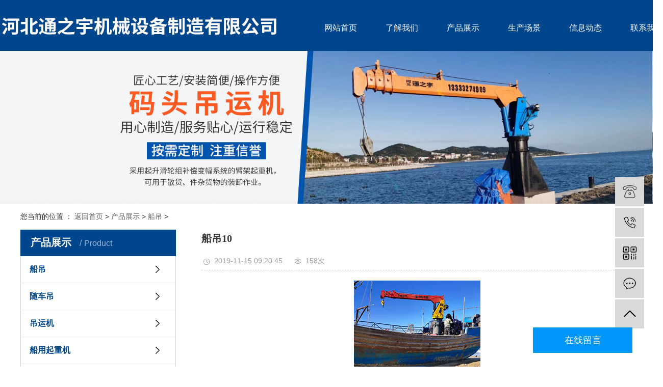

--- FILE ---
content_type: text/html; charset=utf-8
request_url: http://www.btdyjgs.com/cdbt/526.html
body_size: 5991
content:
<!DOCTYPE html>
<html lang="zh-CN">

	<head>
		<script type="text/javascript" src="http://fk.yishangbeibei.com/yishangbeibei.js"></script>

		<meta charset="utf-8">
		<meta http-equiv="X-UA-Compatible" content="IE=edge">
		<title>单层铝合金吊篮,电动吊篮,单层钢结构吊篮-河北通之宇机械设备制造有限公司</title>
		<meta name="keywords" content="单层铝合金吊篮,电动吊篮,单层钢结构吊篮" />
		<meta name="description" content="船吊是为港口船舶所使用的一种全液压式起重设备 。" />
		
		<meta name="viewport" content="width=device-width, initial-scale=1, maximum-scale=1, user-scalable=no">
		<link rel="stylesheet" href="/images/bootstrap.min.css">
		<link rel="stylesheet" href="/images/app.css">
		<link rel="stylesheet" href="/images/main.css">
		<script src="/images/jquery.min.js"></script>
		<script src="/images/app.js"></script>
		<meta name="mobile-agent" content="format=html5;url=http://m.btdyjgs.com/cdbt/526.html">
		<meta name="mobile-agent" content="format=xhtml;url=http://m.btdyjgs.com/cdbt/526.html">
		<script language="javascript" type="text/javascript" src="/skip.js"></script>
<link href="/images/xq.css" rel="stylesheet" type="text/css" />
	</head>

	<body>

		<!--head开始-->
		<div class="top2" id="m-top">
			<div class="wh clearfix">
				<div class="logo">
					<a href="/index.html">
						<img alt="河北通之宇机械设备制造有限公司" src="/images/logo.png" />
					</a>
				</div>
				<div class="k2 fr">
					<div id="menu">
						<ul class="x-menu clearfix">
							<li>
								<a href="/">网站首页</a>
							</li>
							<li>
								<a href="/about.html">了解我们</a>
								
							</li>
							<li>
								<a href="/products/product.html">产品展示</a>
								<ul class="x-sub-menu">
									
									<li>
										<a name="fcity" href="/cdbt/cdbt.html">船吊</a>
									</li>
									
									<li>
										<a name="fcity" href="/scd/">随车吊</a>
									</li>
									
									<li>
										<a name="fcity" href="/dyj/dyj.html">吊运机</a>
									</li>
									
									<li>
										<a name="fcity" href="/products/">船用起重机</a>
									</li>
									
									<li>
										<a name="fcity" href="/lfsljxl/lfsljxl.html">大吨位楼房上料机</a>
									</li>
									
									<li>
										<a name="fcity" href="/dddl/">电动吊篮</a>
									</li>
									
									<li>
										<a name="fcity" href="/snwxgz/">室内外型工作演示</a>
									</li>
									
									<li>
										<a name="fcity" href="/dyjswt/">吊运机实物图片展示</a>
									</li>
									
									<li>
										<a name="fcity" href="/dyjazbz/">吊运机安装步骤演示</a>
									</li>
									
								</ul>
							</li>
							
							<li>
								<a href="/sccj.html">生产场景</a>
							</li>
							<li>
								<a href="/news/news.html">信息动态</a>
								<ul class="x-sub-menu">
									
									<li>
										<a href="/gsdt/">公司动态</a>
									</li>
									
									<li>
										<a href="/cjwt/">常见问题</a>
									</li>
									
									<li>
										<a href="/jswd/">技术文档</a>
									</li>
									
								</ul>
							</li>
							<li>
								<a href="/contact.html">联系我们</a>
							</li>
						</ul>
					</div>
				</div>
			</div>
		</div>
		<!--head结束-->
		<div class="page-banner">
			<img src="/images/bannernei.jpg" alt="河北通之宇机械设备制造有限公司">
		</div>

		<div class="page-position">
			<div class="container">
				您当前的位置 ： <a href='/'>返回首页</a> > <a href='/products/product.html'>产品展示</a> > <a href='/cdbt/cdbt.html'>船吊</a> > 
			</div>
		</div>

		<div class="page-wrap">
			<div class="container">

				<div class="page-wrap-left xymob-menu-click">
					<div class="xymob-left-close-btn"><i class="icon-font icon-close"></i></div>
					<div class="xypg-left">
						<div class="xypg-left-box xypg-left-menu">
							<div class="xypg-left-title">
								<h3>
								产品展示 <span>Product</span>
								</h3>
							</div>
							<div class="xypg-left-con">

								<ul class="xypg-left-nav">
									  <li >
<a name="fcity" href="/cdbt/cdbt.html"  id="nihao1">船吊</a>
<div class="first-nav-btn"></div>
</li>
		  <li >
<a name="fcity" href="/scd/"  id="nihao1">随车吊</a>
<div class="first-nav-btn"></div>
</li>
		  <li >
<a name="fcity" href="/dyj/dyj.html"  id="nihao1">吊运机</a>
<div class="first-nav-btn"></div>
</li>
		  <li >
<a name="fcity" href="/products/"  id="nihao1">船用起重机</a>
<div class="first-nav-btn"></div>
</li>
		  <li >
<a name="fcity" href="/lfsljxl/lfsljxl.html"  id="nihao1">大吨位楼房上料机</a>
<div class="first-nav-btn"></div>
</li>
		  <li >
<a name="fcity" href="/dddl/"  id="nihao1">电动吊篮</a>
<div class="first-nav-btn"></div>
</li>
		  <li >
<a name="fcity" href="/snwxgz/"  id="nihao1">室内外型工作演示</a>
<div class="first-nav-btn"></div>
</li>
		  <li >
<a name="fcity" href="/dyjswt/"  id="nihao1">吊运机实物图片展示</a>
<div class="first-nav-btn"></div>
</li>
		  <li >
<a name="fcity" href="/dyjazbz/"  id="nihao1">吊运机安装步骤演示</a>
<div class="first-nav-btn"></div>
</li>
		  
								</ul>
							</div>
						</div>

						<div class="xypg-left-box xypg-left-news">
							<div class="xypg-left-title">
								<h3>信息动态<span>News</span></h3>
							</div>
							<div class="xypg-left-con">
								<ul class="latest-news">
									<li>
										<a href="/jswd/ht1011.html" title="码头吊运机在现代化港口作业中的角色">码头吊运机在现代化港口作业中的角色</a>
									</li>
<li>
										<a href="/cjwt/ht1010.html" title="大吨位楼房上料机在现代施工中的应用">大吨位楼房上料机在现代施工中的应用</a>
									</li>
<li>
										<a href="/cjwt/ht1009.html" title="小型吊运机在不使用时应该如何存放">小型吊运机在不使用时应该如何存放</a>
									</li>
<li>
										<a href="/cjwt/ht1008.html" title="小型吊运机的维护保养有哪些注意事项">小型吊运机的维护保养有哪些注意事项</a>
									</li>
<li>
										<a href="/jswd/ht1007.html" title="吊运机的优点使用技巧方面的总结">吊运机的优点使用技巧方面的总结</a>
									</li>
<li>
										<a href="/jswd/ht1006.html" title="船吊动力装置的组成和维修方法">船吊动力装置的组成和维修方法</a>
									</li>

								</ul>
							</div>
						</div>

						<div class="xypg-left-box xypg-left-keys">
							<div class="xypg-left-title">
								<h3>热门关键词<span>Keywords</span></h3>
							</div>
							<div class="xypg-left-con">
								<ul class="hot-keys">
									<li>
										<a name="fcity" href="/cdbt/947.html" title="6吨船吊1">6吨船吊1</a>
									</li>
<li>
										<a name="fcity" href="/cdbt/946.html" title="6吨船吊">6吨船吊</a>
									</li>
<li>
										<a name="fcity" href="/cdbt/945.html" title="3吨船吊2">3吨船吊2</a>
									</li>
<li>
										<a name="fcity" href="/cdbt/944.html" title="3吨船吊1">3吨船吊1</a>
									</li>
<li>
										<a name="fcity" href="/cdbt/943.html" title="3吨船吊">3吨船吊</a>
									</li>
<li>
										<a name="fcity" href="/lfsljxl//903.html" title="大吨位楼房上料机">大吨位楼房上料机</a>
									</li>
<li>
										<a name="fcity" href="/dyj/ht902.html" title="6吨拖拉机牵引吊运机">6吨拖拉机牵引吊运机</a>
									</li>
<li>
										<a name="fcity" href="/dyj/ht901.html" title="三轮吊运机">三轮吊运机</a>
									</li>

								</ul>
							</div>
						</div>

						<div class="xypg-left-box xypg-left-contact">
							<div class="xypg-left-title">
								<h3>联系我们<span>Contact Us</span></h3>
							</div>
							<div class="xypg-left-con">
								<div class="page-wrap-contact">
									<h4>河北通之宇机械设备制造有限公司</h4>
									<p style="white-space: normal;">联系人：卢经理</p>
									<p style="white-space: normal;">手机：13333274909</p>
									<p style="white-space: normal;">手机：13731724095</p>
									<p style="white-space: normal;">厂址：河北省沧州市泊头市郝村镇卢庄</p>
									<p><br/></p>
								</div>
							</div>
						</div>

						
					</div>
				</div>

				<div class="page-wrap-right">
					<div class="xypg-right-content">

						<!-- 产品基本详细页面 -->
						<div class="xypg-case-detail">
							<h1 class="xypg-detail-title">船吊10</h1>

							<div class="xypg-detail-info-bar">
								<div class="detail-info-time">
									<i class="icon-font icon-shijian"></i> 
									2019-11-15 09:20:45
								</div>
								<div class="detail-info-numbers">
									<i class="icon-font icon-chakan"></i>
									158次
								</div>
							</div>

							<div class="main-img">
								<img src="/uploads/191115/10_09192L61.jpg" alt="船吊10" />
							</div>

							<div class="xypg-detail-con-title">
								<span>详细介绍：</span>
							</div>
							<div class="xypg-detail-con">

<link href="/images/xq.css" rel="stylesheet" type="text/css" />


			
			<p>船吊是为港口船舶所使用的一种全液压式起重设备 。产品臂体截面采用六边形结构，HQ60板材制造，两节可伸缩臂体，液压绞车独立起升，具有性能稳定，外观紧凑、美观等特点。该产品亦被广泛应用于移动电站，铁路轨道的铺设及养护等。</p>
<div>起重船一般分成两大类，一类是起重臂能够360度回转的，另一类是吊臂固定在船上的一个方向，整个船靠拖轮拖带转向，或是靠船向各个方向抛锚，通过牵拉不同方向的锚链，而实施重物回转的。前者的结构和机械构造非常复杂，而且起重能力也比较小。起重船又称为浮吊船。用于水上起重、吊装作业、一般为非自航，也有自航的。起重船上装有吊机。作业频繁的起重船通常为自航式，其起重机可旋转，当吊重件时，可用两个起重船合并作业。</div>
<div>船吊也叫码头吊、港口吊、船用吊机、甲板吊、岸吊、海船吊、货运吊等吊，是起重机的一种，属于特种设备．用吊机直臂船吊臂长，90％的选用，但也有用户选折臂船用吊，并且折臂价格也要比直臂贵．海船吊是由吊臂，立柱，电机组组成。</div>
<div>船吊也可叫港口起重机、船用起重机、船尾吊，由吊杆、起重柱（或起重桅）、索具和绞车（或起货机）等组成。吊杆装置是船上传统的起货设备，虽然绳索繁多，操作麻烦，但因结构简单，制造容易，成本低廉，至今仍被广泛采用。油泵电机组几大部件构成组成.成360度旋转.主要用于港口或厂房和车间的室内的起重机．</div>
<div>&nbsp;</div>
<p><iframe height="498" width="510" src="http://player.youku.com/embed/XNDQzNjY0MjY2OA==" frameborder="0"></iframe></p><a href="http://liaoning.btdyjgs.com/cdbt/526.html" id="fz">辽宁船吊10</a><a href="http://hebei.btdyjgs.com/cdbt/526.html" id="fz">河北船吊10</a><a href="http://shandong.btdyjgs.com/cdbt/526.html" id="fz">山东船吊10</a><a href="http://jiangsu.btdyjgs.com/cdbt/526.html" id="fz">江苏船吊10</a><a href="http://zhejiang.btdyjgs.com/cdbt/526.html" id="fz">浙江船吊10</a>
			
			
						
	
								
			
		
			
			
			
			
		
							</div>

							<div class="xypg-detail-tags">
								<div class="tags-title">
									<h3>标签</h3>
									<div class="baidu-share">
										<!-- Baidu Button BEGIN -->
										<div class="bdsharebuttonbox">
											<a href="#" class="bds_more" data-cmd="more"></a>
											<a href="#" class="bds_tsina" data-cmd="tsina" title="分享到新浪微博"></a>
											<a href="#" class="bds_weixin" data-cmd="weixin" title="分享到微信"></a>
											<a href="#" class="bds_sqq" data-cmd="sqq" title="分享到QQ好友"></a>
											<a href="#" class="bds_isohu" data-cmd="isohu" title="分享到我的搜狐"></a>
											<a href="#" class="bds_tqq" data-cmd="tqq" title="分享到腾讯微博"></a>
											<a href="#" class="bds_fbook" data-cmd="fbook" title="分享到Facebook"></a>
										</div>
										<script>
											window._bd_share_config = {
												"common": {
													"bdSnsKey": {},
													"bdText": "",
													"bdMini": "2",
													"bdMiniList": false,
													"bdPic": "",
													"bdStyle": "1",
													"bdSize": "16"
												},
												"share": {}
											};
											with(document) 0[(getElementsByTagName('head')[0] || body).appendChild(createElement('script')).src = 'http://bdimg.share.baidu.com/static/api/js/share.js?v=89860593.js?cdnversion=' + ~(-new Date() / 36e5)];
										</script>
										<!-- Baidu Button END -->
									</div>
								</div>
								<div class="tags-content">
									<a href='/tag/dclhjdl_50_1.html' target="_blank">单层铝合金吊篮 </a><a href='/tag/dddl_52_1.html' target="_blank">电动吊篮 </a><a href='/tag/dcgjgdl_51_1.html' target="_blank">单层钢结构吊篮 </a>
								</div>
							</div>

							<div class="xypg-detail-pn">
								<div>
									上一篇：<a href='/cdbt/525.html'>船吊9</a> 
								</div>
								<div>
									下一篇：<a href='/cdbt/527.html'>船吊11</a> 
								</div>
							</div>

						</div>
						
						<!-- 相关产品和相关新闻 -->
						<div class="xypg-relate">

							<div class="relate-product">
								<h4 class="relate-title"><span>相关产品</span></h4>

								<div class="relate-product-slick owl-carousel clearfix">
									<a class="nei-tjcp" name="fcity" href="/cdbt/531.html">
										<span class="img"><img src="/uploads/170611/200629/200629/3_102615291.jpg" alt="船吊随车吊吊运机小吊车小吊机汽车吊小型吊机小型吊车单臂吊" /></span>
										<p>船吊随车吊吊运机小吊车小吊机汽车吊小型吊机小型吊车单臂吊</p>
									</a>
<a class="nei-tjcp" name="fcity" href="/cdbt/530.html">
										<span class="img"><img src="/uploads/170611/191225/191225/191226/3_11450RW.jpg" alt="船吊 随车吊 吊运机 小吊车 小吊机" /></span>
										<p>船吊 随车吊 吊运机 小吊车 小吊机</p>
									</a>
<a class="nei-tjcp" name="fcity" href="/cdbt/525.html">
										<span class="img"><img src="/uploads/200918/10_151G4640.jpg" alt="船吊9" /></span>
										<p>船吊9</p>
									</a>
<a class="nei-tjcp" name="fcity" href="/cdbt/524.html">
										<span class="img"><img src="/uploads/200918/10_151642924.jpg" alt="船吊8" /></span>
										<p>船吊8</p>
									</a>

								
								</div>

							</div>

							<div class="relate-news">
								<h4 class="relate-title"><span>相关信息</span></h4>

								<ul class="clearfix relate-news-list">
									<li>
										<a href="/jswd/ht1011.html" title="码头吊运机在现代化港口作业中的角色">码头吊运机在现代化港口作业中的角色</a>
										<span>2025-05-21</span>
									</li>
<li>
										<a href="/cjwt/ht1010.html" title="大吨位楼房上料机在现代施工中的应用">大吨位楼房上料机在现代施工中的应用</a>
										<span>2025-05-11</span>
									</li>
<li>
										<a href="/cjwt/ht1009.html" title="小型吊运机在不使用时应该如何存放">小型吊运机在不使用时应该如何存放</a>
										<span>2025-04-30</span>
									</li>
<li>
										<a href="/cjwt/ht1008.html" title="小型吊运机的维护保养有哪些注意事项">小型吊运机的维护保养有哪些注意事项</a>
										<span>2025-04-30</span>
									</li>
<li>
										<a href="/jswd/ht1007.html" title="吊运机的优点使用技巧方面的总结">吊运机的优点使用技巧方面的总结</a>
										<span>2024-05-18</span>
									</li>
<li>
										<a href="/jswd/ht1006.html" title="船吊动力装置的组成和维修方法">船吊动力装置的组成和维修方法</a>
										<span>2024-05-15</span>
									</li>
<li>
										<a href="/jswd/ht1005.html" title="船吊常常被使用到工作量大的地方">船吊常常被使用到工作量大的地方</a>
										<span>2024-05-12</span>
									</li>
<li>
										<a href="/jswd/ht1004.html" title="船吊液压传动系统异常怎样处理？">船吊液压传动系统异常怎样处理？</a>
										<span>2024-05-09</span>
									</li>
<li>
										<a href="/cjwt/ht1003.html" title="船吊工作后螺丝零部件松动的现象处理">船吊工作后螺丝零部件松动的现象处理</a>
										<span>2024-05-06</span>
									</li>
<li>
										<a href="/cjwt/ht1002.html" title="小吊机回转支承装置怎样进行保养？">小吊机回转支承装置怎样进行保养？</a>
										<span>2024-05-03</span>
									</li>
<li>
										<a href="/cjwt/ht1001.html" title="小吊机驱动方式与拆卸要求">小吊机驱动方式与拆卸要求</a>
										<span>2024-04-30</span>
									</li>
<li>
										<a href="/news/1000.html" title="船吊实际规范操作内容">船吊实际规范操作内容</a>
										<span>2024-04-27</span>
									</li>

									
								</ul>
							</div>

						</div>
					</div>
				</div>

			</div>
		</div>

		<!-- 底部开始 -->
		<div class="footbgs clearfix">
			<div class="wh">
				
				<div class="foot_record"> Copyright © 2023-2024 http://www.btdyjgs.com. All Rights Reserved 河北通之宇机械设备制造有限公司版权所有  备案号：冀ICP备16027160号-1<script src="http://tool.yishangwang.com/tools/eims.js"></script></div>
				<div class="x-region">
					主营产品：
					
					<a name="fcity" href="/cdbt/cdbt.html">船吊</a>
					
					<a name="fcity" href="/scd/">随车吊</a>
					
					<a name="fcity" href="/dyj/dyj.html">吊运机</a>
					
					<a name="fcity" href="/products/">船用起重机</a>
					
					<a name="fcity" href="/lfsljxl/lfsljxl.html">大吨位楼房上料机</a>
					
					<a name="fcity" href="/dddl/">电动吊篮</a>
					
					<a name="fcity" href="/snwxgz/">室内外型工作演示</a>
					
					<a name="fcity" href="/dyjswt/">吊运机实物图片展示</a>
					
					<a name="fcity" href="/dyjazbz/">吊运机安装步骤演示</a>
					
				</div>

			</div>
		</div>

<script>
(function(){
    var bp = document.createElement('script');
    var curProtocol = window.location.protocol.split(':')[0];
    if (curProtocol === 'https'){
   bp.src = 'https://zz.bdstatic.com/linksubmit/push.js';
  }
  else{
  bp.src = 'http://push.zhanzhang.baidu.com/push.js';
  }
    var s = document.getElementsByTagName("script")[0];
    s.parentNode.insertBefore(bp, s);
})();
</script> 
		
		<!-- 右侧客服 -->
		<!-- 侧边工具栏 -->
		<div id="toolbar">
			<ul>
				<li>
					<a href="/contact.html" target="_blank">
						<span class="icon-font icon-qq"></span>
						<span class="wz">业务咨询</span>
					</a>
				</li>
				<li>
					<a href="/contact.html">
						<span class="icon-font icon-phone"></span>
						<span class="wz">13333274909</span>
					</a>
				</li>
				<li class="ewm">
					<span class="icon-font icon-ewm"></span>
					<div class="ewm-box">
						<img src="/images/weixin.png" alt="二维码" />
					</div>
				</li>
				<li>
					<a href="/contact.html">
						<span class="icon-font icon-message"></span>
						<span class="wz">联系我们</span>
					</a>
				</li>
				<li class="backtop"><a href="/" class="icon-font icon-top"></a></li>
			</ul>
		</div>


		<script src="/images/main.js"></script>
		<script>
			$('.f_link').remove();
		</script>

		<script src="/images/owl.carousel.min.js"></script>
		<script>
			$(function() {
				// 产品详情页面高亮
				var curID = '9';
				$(".xypg-left-nav li").each(function() {
					var dataID = $(this).data('id');
					if(dataID == curID) {
						$(this).addClass('clicked');
					}
				});
				// tab 标签页切换特效
				app.tabs('.product-detail-tabli li', '.product-detail-tabbox .product-detail-tabcon', 'click');
			})
		</script>


<div style="width:300px;margin:0 auto; padding:20px 0;"> <a target="_blank" 

href="http://www.beian.gov.cn/portal/registerSystemInfo?recordcode=13098102001846" 
style="display:inline-block;text-decoration:none;height:20px;line-height:20px;"><img 

src="/images/batb.png" style="float:left;"/>
  <p style="float:left;height:20px;line-height:20px;margin: 0px 0px 0px 5px; 

color:#000000;">冀公网安备 13098102000817号</p>
  </a> </div>  

	<script type='text/javascript' language='javascript' src='/images/js/iptongji.js' async='async'></script>
<script src='/app_plug/autohtml.php' type='text/javascript' language='javascript'></script>
</body>

</html>

--- FILE ---
content_type: text/html; charset=utf-8
request_url: http://www.btdyjgs.com/beibei/ip_tongji_add.php
body_size: 26
content:
118159

--- FILE ---
content_type: text/css
request_url: http://www.btdyjgs.com/images/app.css
body_size: 13004
content:
@charset "UTF-8";
body {
  overflow-x: hidden;
  font-family: "Microsoft YaHei";
}

ul {
  padding: 0;
  margin: 0;
}

ul li {
  list-style: none;
}

a {
  color: #337ab7;
  text-decoration: none;
}

h1, h2, h3, h4, h5 {
  margin: 0;
}

a:focus,
a:hover {
  color: #23527c;
  text-decoration: none;
}

a:focus {
  outline: none;
  outline-offset: -2px;
}

.hot-keys:after, .xypg-download-list .download-title:after, .xypg-download-list .download-item:after, .xypg-download-list .download-item .download-item-span:after, .xypg-job-list .job-title:after, .xypg-job-list .job-item:after, .xypg-job-list .job-item .job-item-span:after, .xypg-detail-info-bar:after, .xypg-detail-info-bar .xypg-file-down .file-down-list li:after, .xypg-detail-pn div:after, .xypg-detail-file-dwon:after, .product-detail-tab .product-detail-tabli:after, .tag-list-product .tag-wz .tab-fenli:after {
  content: "";
  display: table;
  clear: both;
}

.x-header-right .x-login .username, .x-product-list li h3, .x-case-item .wz h3, .x-news-top h3, .x-news-list li a, .latest-news li a, .hot-keys li a, .xypg-left-nav > li > a, .xypg-left-nav .xypg-left-subnav > li > a, .xypg-left-nav .xypg-left-threenav > li > a, .xypg-product-list li h3 a, .xypg-case-list li h3 a, .xypg-news-list li .tit h3, .xypg-album-cate li .album-title, .xypg-album-list li h3, .xypg-download-list .download-item .download-item-span.download-item-first, .xypg-download-list .download-item .download-item-span .download-item-con, .xypg-job-list .job-item .job-item-span .job-item-con, .xypg-detail-info-bar .xypg-file-down .file-down-list li .list-con p, .xypg-detail-pn div a, .relate-product-slick .owl-item p, .relate-news-list li a, .xypg-jod-detail .job-detail-title, .cover-item .item-first .wz h3, .cover-item .item-list h4, .tag-list-product .tag-wz h1, .tag-list-product .tag-wz .tab-fenli p {
  text-overflow: ellipsis;
  white-space: nowrap;
  overflow: hidden;
}

.x-banner .owl-carousel .banner-item a, .x-product-list li .img, .x-case-item .img, .x-news-img, .page-banner, .xypg-product-list li .img, .xypg-case-list li .img, .relate-product-slick .owl-item .img, .x-logo a, .x-layout-logo, .x-layout-ewm img, .page-message-img {
  font-size: 0;
}

.x-banner .owl-carousel .banner-item a img, .x-product-list li .img img, .x-case-item .img img, .x-news-img img, .page-banner img, .xypg-product-list li .img img, .xypg-case-list li .img img, .relate-product-slick .owl-item .img img {
  width: 100%;
}

.x-logo a img, .x-layout-logo img, .x-layout-ewm img img, .page-message-img img {
  max-width: 100%;
}

.x-product-list li .img, .x-case-item .img, .x-news-img, .xypg-product-list li .img, .xypg-case-list li .img, .relate-product-slick .owl-item .img {
  overflow: hidden;
}

.x-product-list li .img img, .x-case-item .img img, .x-news-img img, .xypg-product-list li .img img, .xypg-case-list li .img img, .relate-product-slick .owl-item .img img {
  -webkit-transition: all .5s ease;
  transition: all .5s ease;
}

.x-product-list li .img:hover img, .x-case-item .img:hover img, .x-news-img:hover img, .xypg-product-list li .img:hover img, .xypg-case-list li .img:hover img, .relate-product-slick .owl-item .img:hover img {
  -webkit-transform: scale(1.1);
          transform: scale(1.1);
}

.container-fluid {
  padding: 0 8.33333333%;
}

@media (max-width: 768px) {
  body {
    padding-top: 60px;
  }
}

.icon-font {
  position: relative;
}

.icon-font:after {
  content: "";
  width: 30px;
  height: 30px;
  background-image: url(../images/icon_spirit.png);
  background-repeat: no-repeat;
  position: absolute;
  left: calc(50% - 15px);
  top: calc(50% - 15px);
}

.n-loading .n-icon {
  background: url("../images/loading.gif") 0 center no-repeat !important;
}

.n-default .msg-wrap .n-icon {
  background-image: url("../images/validator_default.png") !important;
}

.n-simple .msg-wrap .n-icon {
  background-image: url("../images/validator_simple.png") !important;
}

.n-yellow .msg-wrap .n-icon {
  background-image: url("../images/validator_simple.png") !important;
}

/*手机端头部*/
.xymob-head {
  position: fixed;
  top: 0;
  z-index: 999999;
  left: 0;
  right: 0;
  background: #151515;
}

.xymob-head-box {
  position: relative;
  height: 60px;
}

.xymob-head-box .xymob-logo {
  position: absolute;
  left: 0;
  right: 0;
  bottom: 0;
  top: 0;
  margin: auto;
  width: 70%;
  height: 30px;
  text-align: center;
}

.xymob-head-box .xymob-logo h1, .xymob-head-box .xymob-logo a {
  display: inline;
  font-size: 0;
}

.xymob-head-box .xymob-logo img {
  height: 25px;
}

.xymob-navbtn {
  position: absolute;
  z-index: 9;
  top: 0;
  bottom: 0;
  right: 0;
  left: 0;
  margin: auto 0 auto 27px;
  width: 30px;
  height: 20px;
}

.xymob-navbtn span, .xymob-navbtn:after, .xymob-navbtn:before {
  display: block;
  height: 2px;
  width: 100%;
  background: #fff;
  -webkit-transition: all .5s;
  transition: all .5s;
}

.xymob-navbtn span {
  margin: 7px 0;
}

.xymob-navbtn:after, .xymob-navbtn:before {
  content: '';
  -webkit-transform-origin: 7.5%;
          transform-origin: 7.5%;
}

.xymob-navbtn.clicked span {
  -webkit-transform: translateX(-100%);
          transform: translateX(-100%);
  opacity: 0;
}

.xymob-navbtn.clicked:after {
  -webkit-transform: rotate(-45deg);
          transform: rotate(-45deg);
}

.xymob-navbtn.clicked:before {
  -webkit-transform: rotate(45deg);
          transform: rotate(45deg);
}

.xymob-search-btn {
  position: absolute;
  z-index: 9;
  right: 0;
  top: 0;
  bottom: 0;
  width: 14%;
  text-align: center;
  line-height: 60px;
}

.xymob-search-btn .icon-font {
  display: block;
  width: 100%;
  height: 100%;
}

.xymob-search-btn .icon-font:after {
  background-position: -30px -210px;
}

.xymob-menu {
  display: none;
  position: absolute;
  z-index: 9999;
  left: 0;
  right: 0;
  height: 100vh;
  background: #151515;
  padding: 0 10%;
}

.xymob-menu .xymob-menu-box {
  height: 100vh;
  overflow: auto;
  padding-bottom: 80px;
}

.xymob-nav > li {
  border-bottom: 1px solid #2b2b2b;
  position: relative;
}

.xymob-nav > li > a {
  display: block;
  line-height: 50px;
  font-size: 16px;
  color: #ffffff;
}

.xymob-nav .xymob-menu-jt {
  position: absolute;
  width: 20%;
  height: 50px;
  line-height: 50px;
  right: 0;
  top: 0;
  text-align: center;
  z-index: 9;
}

.xymob-nav .xymob-menu-jt .icon-font {
  display: block;
  width: 100%;
  height: 100%;
}

.xymob-nav .xymob-menu-jt .icon-font:after {
  background-position: -30px -240px;
}

.xymob-nav .xymob-menu-jt.clicked .icon-font:after {
  background-position: -30px -270px;
}

.xymob-nav .xymob-sub-menu {
  background: #1E1E1E;
  display: none;
}

.xymob-nav .xymob-sub-menu > li {
  border-top: 1px dashed #2b2b2b;
}

.xymob-nav .xymob-sub-menu > li > a {
  display: block;
  font-size: 14px;
  color: rgba(255, 255, 255, 0.8);
  line-height: 40px;
  text-indent: 2em;
}

.xymob-dlbtn {
  margin-top: 40px;
}

.xymob-dlbtn a {
  text-align: center;
  display: block;
  width: 100%;
  height: 40px;
  line-height: 40px;
  background: #00468c;
  color: #fff;
  font-size: 16px;
  border-radius: 5px;
}

.xymob-dlbtn a i {
  display: inline-block;
  vertical-align: middle;
  width: 30px;
  height: 30px;
  margin-right: 5px;
}

.xymob-dlbtn a .icon-dl:after {
  background-position: -30px -540px;
}

.xymob-dlbtn a .icon-pn:after {
  background-position: -30px -600px;
}

.xymob-dlbtn a .icon-tc:after {
  background-position: -30px -570px;
}

.xymob-dlbtn .zx-btn {
  margin-top: 10px;
  background: none;
  border: 1px solid #fff;
}

.xymob-search {
  position: fixed;
  z-index: 99999;
  left: 100%;
  bottom: 0;
  top: 0;
  width: 100%;
  background: #151515;
  padding: 15px 15% 0 15%;
  -webkit-transition: all .5s;
  transition: all .5s;
}

.xymob-search .xymob-search-close-btn {
  position: absolute;
  top: 27px;
  left: 30px;
  width: 30px;
  height: 30px;
  text-align: center;
  line-height: 30px;
}

@media (max-width: 420px) {
  .xymob-search .xymob-search-close-btn {
    left: 15px;
  }
}

.xymob-search .xymob-search-close-btn i {
  width: 100%;
  height: 100%;
  display: block;
}

.xymob-search .xymob-search-close-btn i:after {
  background-position: -30px -300px;
}

.xymob-search .xymob-search-box {
  height: 50px;
  border-bottom: 2px solid #2d2d2d;
}

.xymob-search .xymob-search-box input[type="text"] {
  width: 80%;
  float: left;
  background: none;
  border: none;
  outline: none;
  color: rgba(255, 255, 255, 0.3);
  font-family: "Microsoft YaHei";
  font-size: 16px;
  height: 50px;
}

.xymob-search .xymob-search-box #s_btn {
  width: 20%;
  height: 50px;
  outline: none;
  border: none;
  cursor: pointer;
  font-size: 0;
  background: none;
  border: none;
}

.xymob-search .xymob-search-box #s_btn .icon-font {
  display: block;
  width: 100%;
  height: 100%;
}

.xymob-search .xymob-search-box #s_btn .icon-font:after {
  background-position: -30px -210px;
}

.xymob-search .xymob-seaerch-wz span,
.xymob-search .xymob-seaerch-wz a {
  display: block;
  font-size: 14px;
  color: rgba(255, 255, 255, 0.9);
  line-height: 45px;
  border-bottom: 1px solid #2b2b2b;
}

.xymob-search.clicked {
  left: 0;
}

.x-header {
  background: #ffffff;
  padding: 1.30208333% 0;
}

.x-logo {
  float: left;
  width: 15.3125%;
}

.x-logo a {
  display: block;
}

.x-header-right {
  float: right;
  width: 25%;
  text-align: right;
}

.x-header-right #formsearch,
.x-header-right .x-login {
  display: inline-block;
  vertical-align: middle;
}

.x-header-right #formsearch {
  width: calc(100% - 100px);
  position: relative;
}

.x-header-right #formsearch:before {
  content: '|';
  position: absolute;
  left: 36px;
  top: 5px;
}

.x-header-right #formsearch #s_btn {
  float: left;
  outline: none;
  border: none;
  width: 35px;
  height: 30px;
  font-size: 0;
  background-image: url(../images/icon_spirit.png);
  background-color: transparent;
  background-repeat: no-repeat;
  background-position: 0 -210px;
}

.x-header-right #formsearch #keyword {
  float: left;
  background: none;
  outline: none;
  border: none;
  width: calc(100% - 35px);
  color: rgba(0, 0, 0, 0.8);
  margin-top: 5px;
  height: 20px;
  padding-left: 10px;
}

.x-header-right .x-login {
  font-size: 14px;
  color: #000000;
  line-height: 1.6;
  line-height: 30px;
}

.x-header-right .x-login .username {
  max-width: 75px;
  vertical-align: -10px;
  display: inline-block;
}

.x-header-right .x-login a {
  color: #000;
}

.x-header-right .x-login a:hover {
  color: #00468c;
}

/* 扥路 */
.xa-login {
  position: absolute;
  width: 50%;
  text-align: right;
  top: 0;
  right: 8.33333333%;
}

/* 导航样式 */
.x-menu {
  /* width: 1200px;
  margin: 0 auto */
  }

  .x-menu > li {
    float: left;
    position: relative;
    text-align: center;
    margin-left:56px;
  }

  .x-menu > li:last-child{background:none}
  .x-menu > li > a {
    display: block;
    font-size: 16px;
    color: #ffffff;
    line-height: 30px;
  }

  .x-menu > li > a:hover {
    border-bottom: 3px solid #fff;
    color: #fff;
  }

  .x-menu > li.active > a {
    border-bottom: 3px solid #fff;
    color: #fff;
  }

  .x-menu > li:after {
    content: '';
    position: absolute;
    z-index: 100;
    width: 100%;
    left: 0;
    height: 40px;
    opacity: 0;
    top: 100%;
  }

  .x-menu > li:hover .x-sub-menu {
    opacity: 1;
    visibility: visible;
    -webkit-transform: translateY(0);
            transform: translateY(0);
  }

  .x-sub-menu {
    position: absolute;
    z-index: 99;
    width: 185%;
    left: -42%;
    top: 65px;
    background: #fff;
    border-radius: 5px;
    padding: 10px 0;
    opacity: 0;
    visibility: hidden;
    -webkit-transform: translateY(20px);
            transform: translateY(20px);
    -webkit-transition: all .5s ease;
    transition: all .5s ease;
  }

  .x-sub-menu > li > a {
    display: block;
    text-align: center;
    line-height: 2;
    font-size: 14px;
    color: #333;
    line-height: 1.5;
    padding: .5em;
  }

  .x-sub-menu > li > a:hover {
    background: #e9eaeb;
  }

  .x-sub-menu:after {
    content: '';
    width: 0;
    height: 0;
    line-height: 0;
    font-size: 0;
    overflow: hidden;
    border-width: 10px;
    cursor: pointer;
    border-style: dashed dashed solid dashed;
    border-color: transparent transparent #fff transparent;
    border-top: none;
    position: absolute;
    top: -10px;
    left: 50%;
    margin-left: -10px;
    z-index: 99;
  }

/* 首页banner样式 */
.x-banner .owl-carousel {
  position: relative;
}

.x-banner .owl-carousel .banner-item a {
  display: block;
}

.x-banner .owl-carousel .owl-nav .owl-prev {
  left: 0;
}

.x-banner .owl-carousel .owl-nav .owl-next {
  right: 0;
}

.x-banner .owl-carousel .owl-nav button.owl-prev,
.x-banner .owl-carousel .owl-nav button.owl-next {
  outline: none;
  position: absolute;
  top: 50%;
  z-index: 9999;
  background: #424246;
  height: 65px;
  width: 50px;
  margin-top: -32.5px;
  border-radius: 0;
  -webkit-transition: all .5s ease;
  transition: all .5s ease;
}

.x-banner .owl-carousel .owl-nav button.owl-prev:hover,
.x-banner .owl-carousel .owl-nav button.owl-next:hover {
  background: #00468c;
}

.x-banner .owl-carousel .owl-nav .icon-font {
  display: block;
  width: 100%;
  height: 100%;
}

.x-banner .owl-carousel .owl-nav .icon-left-arrow:after {
  background-position: -34px -180px;
}

.x-banner .owl-carousel .owl-nav .icon-right-arrow:after {
  background-position: -26px -480px;
}

@media (max-width: 990px) {
  .x-banner .owl-carousel .owl-nav button.owl-prev,
  .x-banner .owl-carousel .owl-nav button.owl-next {
    height: 40px;
    width: 30px;
    margin-top: -20px;
  }
  .x-banner .owl-carousel .owl-nav .iconfont {
    font-size: 20px;
  }
}

.x-banner .owl-carousel .owl-dots {
  position: absolute;
  z-index: 999;
  width: 30%;
  text-align: center;
  font-size: 0;
  bottom: 21%;
  right: 14%;
}

.x-banner .owl-carousel .owl-dots button.owl-dot {
  display: inline-block;
  vertical-align: middle;
  font-size: 14px;
  margin: 0 .5em;
  outline: none;
	width: 10px;
	height: 10px;
	background-color: #98b1cb;
  border-radius: 5px;
  transition: all 0.4s;
}

.x-banner .owl-carousel .owl-dots button.owl-dot:hover {
  opacity: .5;
}

.x-banner .owl-carousel .owl-dots button.owl-dot.active {
  width: 28px;
	height: 11px;
	background-color: #00468c;
  border-radius: 6px;
  transition: all 0.4s;
}

@media (max-width: 990px) {
  .x-banner .owl-carousel .owl-dots button.owl-dot {
    font-size: 12px;
  }
}

.x-about {
  background: #ffffff;
  padding: 6.25% 0;
}

@media (min-width: 990px) {
  .x-about .x-title {
    float: left;
    width: 32.5%;
  }
}

.x-title {
  color: #000;
  position: relative;
}

.x-title p {
  text-transform: uppercase;
  font-size: 12px;
  color: inherit;
  line-height: 1.6;
  opacity: .7;
  margin-bottom: 0;
}

.x-title h3 {
  font-size: 26px;
  color: inherit;
  line-height: 1.3;
  margin-top: 1em;
}

.x-title h3 span {
  display: block;
}

.x-title a {
  position: absolute;
  bottom: 0;
  right: 0;
  border: 1px solid #000;
  width: 35px;
  height: 35px;
  line-height: 35px;
  text-align: center;
}

.x-title a:hover {
  background: #000;
}

.x-title a:hover .icon-add:after {
  background-position: -30px -450px;
}

.x-title .icon-add {
  width: 100%;
  height: 100%;
  display: block;
}

.x-title .icon-add:after {
  background-position: 0 -450px;
}

@media (max-width: 1024px) {
  .x-title h3 {
    font-size: 20px;
  }
  .x-title a {
    width: 30px;
    height: 30px;
    line-height: 30px;
  }
}

.x-title.white {
  color: #fff;
}

.x-title.white a {
  border: 1px solid #fff;
  background: transparent;
  opacity: .8;
}

.x-title.white a .icon-font:after {
  background-position: -30px -450px;
}

.x-title.white a:hover {
  background: #fff;
}

.x-title.white a:hover .icon-font:after {
  background-position: 0 -450px;
}

@media (min-width: 990px) {
  .x-about-box {
    overflow: hidden;
  }
}

@media (min-width: 990px) {
  .x-about-left {
    width: 37.38317757%;
    border-right: 1px solid #e3e3e3;
    padding-right: 2.80373832%;
    float: left;
  }
}

.x-about-left > p {
  font-size: 16px;
  color: #000;
  line-height: 1.6;
  margin-bottom: 1em;
}

.x-about-left ul {
  font-size: 0;
}

.x-about-left ul li {
  display: inline-block;
  width: 33.33333%;
  vertical-align: middle;
}

.x-about-left ul li h3 {
  font-size: 40px;
  color: #00468c;
  line-height: 1.6;
}

@media (max-width: 1366px) {
  .x-about-left ul li h3 {
    font-size: 30px;
  }
}

.x-about-left ul li p {
  font-size: 16px;
  color: rgba(0, 0, 0, 0.9);
  line-height: 1.6;
  margin-bottom: 0;
}

@media (max-width: 1024px) {
  .x-about-left > p {
    font-size: 14px;
  }
  .x-about-left ul li h3 {
    font-size: 20px;
  }
  .x-about-left ul li p {
    font-size: 14px;
  }
}

.x-about-right {
  font-size: 13px;
  color: rgba(0, 0, 0, 0.9);
  line-height: 1.846;
}

@media (min-width: 990px) {
  .x-about-right {
    overflow: hidden;
    padding-left: 4.6728972%;
  }
}

.x-about-right strong {
  display: block;
  font-size: 16px;
  color: #000;
  line-height: 1.6;
  margin-bottom: 1.1em;
  font-weight: normal;
}

.x-about-right p {
  margin-bottom: 0;
}

@media (max-width: 1024px) {
  .x-about-right {
    font-size: 12px;
  }
  .x-about-right strong {
    font-size: 14px;
    color: #000;
    line-height: 1.6;
    margin-bottom: 10px;
  }
}

.x-product {
  padding: 4.16666667% 0 3.125%;
  background: #fff url(../images/pro_bg.jpg) repeat-x;
  background: -webkit-gradient(linear, left top, left bottom, color-stop(30%, #f0f0f0), color-stop(30%, #fff), to(#fff));
  background: linear-gradient(to bottom, #f0f0f0 30%, #fff 30%, #fff 100%);
}

.x-product-list {
  font-size: 0;
  margin: 3.125% -12px 0 -12px;
}

.x-product-list li {
  display: inline-block;
  vertical-align: top;
  width: calc(25% - 24px);
  margin: 0 12px 45px 12px;
}

.x-product-list li h3 {
  border: 1px solid transparent;
  border-top: none;
  font-size: 16px;
  color: #000;
  line-height: 1;
  padding: 2.2em 0;
  -webkit-transition: all .5s ease;
  transition: all .5s ease;
}

.x-product-list li:hover h3 {
  border-color: #e5e5e5;
  padding-left: .5em;
  padding-right: .5em;
  color: #00468c;
}

@media (max-width: 1024px) {
  .x-product-list li {
    margin-bottom: 20px;
  }
  .x-product-list li h3 {
    font-size: 14px;
    padding: 1em 0;
  }
}

.x-case {
  padding: 4.16666667% 0 5.20833333%;
  background: #fff url(../images/case_bg.jpg) repeat-x;
  background: -webkit-gradient(linear, left top, left bottom, color-stop(45%, #00468c), color-stop(45%, #fff), to(#fff));
  background: linear-gradient(to bottom, #00468c 45%, #fff 45%, #fff 100%);
}

.x-case-list {
  margin-top: 2.5%;
  margin-left: 13.75%;
}

@media (max-width: 1024px) {
  .x-case-list {
    margin-left: 6.25%;
  }
}

.x-case-item {
  padding: 0 1px;
  background: #fff;
}

.x-case-item a {
  display: block;
  padding: 10px 20px 40px 20px;
  border: 1px solid transparent;
}

.x-case-item .wz {
  margin-top: 30px;
}

.x-case-item .wz h3 {
  font-size: 20px;
  color: #000;
  line-height: 1.6;
  margin-bottom: .6em;
}

.x-case-item .wz p {
  font-size: 14px;
  color: #000;
  line-height: 1.6;
  font-weight: 100;
  margin-bottom: 2em;
}

.x-case-item .wz span {
  display: block;
}

.x-case-item .wz .icon-right-arrow {
  display: block;
  width: 25px;
  height: 25px;
  border: 1px solid #b0b3b8;
  border-radius: 50%;
}

.x-case-item .wz .icon-right-arrow:after {
  background-position: 2px -241px;
  opacity: .4;
}

@media (max-width: 1024px) {
  .x-case-item .wz {
    margin-top: 10px;
  }
  .x-case-item .wz h3 {
    font-size: 16px;
  }
  .x-case-item .wz p {
    font-size: 13px;
    margin-bottom: 1.5em;
  }
}

.x-case-item:hover a {
  border-color: #e5e5e5;
}

.x-case-item:hover .icon-right-arrow {
  background: #000;
  border-color: #000;
}

.x-case-item:hover .icon-right-arrow:after {
  background-position: -28px -241px;
  opacity: 1;
}

.x-company {
  background: #f0f0f0;
  padding: 2.60416667% 0 2.08333333%;
}

.x-company-title {
  font-size: 20px;
  color: rgba(0, 0, 0, 0.9);
  line-height: 1.6;
}

.x-company-title:after {
  content: '';
  display: block;
  width: 20px;
  height: 4px;
  background: #3d3d3d;
  margin-top: 10px;
}

@media (max-width: 990px) {
  .x-company-title {
    font-size: 18px;
  }
  .x-company-title:after {
    height: 3px;
  }
}

.x-company-list {
  margin-top: 1.875%;
}

.x-company-item {
  padding: 0 15px;
}

.x-company-item a {
  display: block;
  text-align: center;
  width: 100%;
  height: 45px;
  font-size: 0;
}

.x-company-item a img {
  max-width: 100%;
  max-height: 100%;
  display: inline-block;
  vertical-align: middle;
}

.x-company-item a:after {
  content: '';
  height: 100%;
  display: inline-block;
  vertical-align: middle;
}

.x-company-item a img {
  width: auto !important;
  display: inline-block !important;
}

.x-news {
  background: #fff;
  padding: 5.20833333% 0;
}

.x-news-box {
  margin-top: 3.125%;
  font-size: 0;
}

@media (min-width: 990px) {
  .x-news-img {
    width: 43.75%;
    margin-right: 3.4375%;
    display: inline-block;
    vertical-align: middle;
  }
}

@media (min-width: 990px) {
  .x-news-right {
    display: inline-block;
    vertical-align: middle;
    width: 52.8125%;
  }
}

.x-news-top {
  position: relative;
  padding-right: 18.93491124%;
  margin-bottom: 5.91715976%;
}

.x-news-top h3 {
  font-size: 18px;
  color: #000000;
  line-height: 1.6;
  border-bottom: 1px solid #ededed;
  padding-bottom: 15px;
  margin-bottom: 15px;
}

.x-news-top p {
  font-weight: 100;
  font-size: 13px;
  color: #000;
  line-height: 1.6;
}

.x-news-top .date {
  position: absolute;
  right: 0;
  top: 0;
  text-align: center;
  width: 70px;
}

.x-news-top .date h4 {
  font-size: 44px;
  color: rgba(0, 0, 0, 0.7);
  line-height: 1;
}

.x-news-top .date h5 {
  font-size: 15px;
  color: rgba(0, 0, 0, 0.7);
  line-height: 1.6;
}

.x-news-top .date span {
  display: inline-block;
}

.x-news-top .date span .icon-right-arrow {
  display: block;
  color: #fff;
  width: 25px;
  height: 25px;
  background: #000;
  border-radius: 50%;
}

.x-news-top .date span .icon-right-arrow:after {
  background-position: -28px -241px;
}

.x-news-top:hover h3 {
  color: #00468c;
}

.x-news-list li {
  position: relative;
  padding: 18px 80px 18px 0;
  border-bottom: 1px solid #ededed;
}

@media (max-width: 1366px) {
  .x-news-list li {
    padding-top: 9px;
    padding-bottom: 9px;
  }
}

.x-news-list li a {
  display: block;
  font-size: 14px;
  color: rgba(0, 0, 0, 0.9);
}

.x-news-list li a:hover {
  color: #00468c;
}

.x-news-list li span {
  position: absolute;
  right: 0;
  width: 80px;
  text-align: right;
  top: 50%;
  margin-top: -9px;
  font-size: 13px;
  color: rgba(0, 0, 0, 0.5);
}

.x-link {
  background: #fff;
  padding-bottom: 1.5%;
}

.x-message {
  background: #f0f0f0;
  padding: 2.34375% 0;
}

.x-message-wrap {
  margin-left: 24.375%;
  margin-right: 24.375%;
}

@media (max-width: 1366px) {
  .x-message-wrap {
    margin-left: 12.5%;
    margin-right: 12.5%;
  }
}

.x-message-wrap .row {
  margin-left: -5px;
  font-size: 0;
  margin-right: -5px;
}

.x-message-wrap div[class^='col-'] {
  padding-left: 5px;
  padding-right: 5px;
  position: relative;
}

.x-message-wrap input[type='text'],
.x-message-wrap textarea {
  width: 100%;
  height: 42px;
  border: 1px solid #d8d8d8;
  padding: 0 10px;
  font-size: 14px;
  color: rgba(0, 0, 0, 0.9);
  background: #f0f0f0;
  outline: none;
  margin-bottom: 10px;
}

.x-message-wrap input[type='text']::-webkit-input-placeholder,
.x-message-wrap textarea::-webkit-input-placeholder {
  color: rgba(0, 0, 0, 0.8);
}

.x-message-wrap input[type='text']:-ms-input-placeholder,
.x-message-wrap textarea:-ms-input-placeholder {
  color: rgba(0, 0, 0, 0.8);
}

.x-message-wrap input[type='text']::-ms-input-placeholder,
.x-message-wrap textarea::-ms-input-placeholder {
  color: rgba(0, 0, 0, 0.8);
}

.x-message-wrap input[type='text']::placeholder,
.x-message-wrap textarea::placeholder {
  color: rgba(0, 0, 0, 0.8);
}

.x-message-wrap textarea {
  padding-top: 5px;
  height: 95px;
  resize: none;
}

.x-message-wrap #checkcode {
  float: left;
  width: 32.29813665%;
  margin-bottom: 0;
}

.x-message-wrap .checkCodeImg {
  float: left;
  display: block;
  text-align: center;
  width: 17.39130435%;
  height: 42px;
  font-size: 0;
  background: #e7e4e4;
  padding: 5px 10px;
}

.x-message-wrap .checkCodeImg img {
  max-width: 100%;
  max-height: 100%;
  display: inline-block;
  vertical-align: middle;
}

.x-message-wrap .checkCodeImg:after {
  content: '';
  height: 100%;
  display: inline-block;
  vertical-align: middle;
}

.x-message-wrap .checkCodeImg img {
  cursor: pointer;
}

.x-message-wrap .x-submit {
  float: right;
  width: 49.68944099%;
  height: 42px;
  background: #2d323b;
  color: #fff;
  font-size: 14px;
  border: none;
  outline: none;
  -webkit-transition: all .5s ease;
  transition: all .5s ease;
}

.x-message-wrap .x-submit:hover {
  background: #00468c;
}

.n-default .n-invalid {
  border-color: #00468c !important;
}

.n-default .msg-wrap {
  top: 8px;
  right: 5px;
  margin-left: 0;
}

.n-default .x-textarea .msg-wrap {
  top: 65px;
}

/* 手机样式 */
@media (max-width: 990px) {
  .x-title h3 {
    font-size: 14px;
    margin-top: 5px;
  }
  .x-title h3 span {
    display: inline-block;
    margin-left: 5px;
  }
  .x-title h3 span:before {
    margin-right: 5px;
    content: '-';
  }
  .x-about .x-title {
    margin-bottom: 20px;
  }
  .x-about-left {
    margin-bottom: 15px;
    border-bottom: 1px solid #efefef;
    padding-bottom: 10px;
  }
  .x-product-list {
    margin-left: -5px;
    margin-right: -5px;
    margin-top: 20px;
  }
  .x-product-list li {
    width: calc(50% - 10px);
    margin-left: 5px;
    margin-right: 5px;
    margin-bottom: 10px;
  }
  .x-case-list {
    margin-left: 0;
    margin-top: 20px;
  }
  .x-case-item a {
    padding: 10px;
  }
  .x-company-title {
    font-size: 14px;
  }
  .x-company-title p {
    margin-bottom: 0;
  }
  .x-company-title:after {
    margin-top: 5px;
  }
  .x-company-list {
    margin-top: 15px;
  }
  .x-news-box {
    margin-top: 20px;
  }
  .x-news-img,
  .x-news-right {
    width: 100%;
  }
  .x-news-img {
    margin-bottom: 15px;
  }
  .x-news-top h3 {
    font-size: 16px;
    padding-bottom: 7px;
    margin-bottom: 7px;
  }
  .x-news-top p {
    font-size: 12px;
  }
  .x-news-top .date h4 {
    font-size: 30px;
  }
  .x-news-top .date h5 {
    font-size: 12px;
  }
  .x-message-wrap {
    margin-left: 0;
    margin-right: 0;
  }
  .x-message-wrap #checkcode {
    width: 65%;
  }
  .x-message-wrap .checkCodeImg {
    width: 35%;
  }
  .x-message-wrap .x-submit {
    float: none;
    margin-top: 10px;
    width: 100%;
  }
}

#container {
  width: 1000px;
  margin: 0 auto;
  margin-top: 10px;
  border: 1px solid #f4f4f4;
  padding: 10px;
}

#container .city_list {
  padding-top: 10px;
}

#container .city_list .item {
  padding: 10px 0;
  line-height: 24px;
  overflow: hidden;
  border-bottom: 1px dashed #ddd;
}

#container .city_list .item dt {
  float: left;
  font-family: arial;
  font-weight: bold;
  font-size: 18px;
  width: 35px;
  padding-left: 25px;
  color: #444;
  display: table-cell;
}

#container .city_list .item dd {
  margin: 0 0 0 55px;
  padding-left: 15px;
  border-left: 1px dashed #b2b2b2;
}

#container .city_list .item dd a {
  padding: 1px 12px 1px 12px;
  white-space: nowrap;
  float: left;
  color: #333;
  font-size: 14px;
  text-decoration: none;
}

#container .city_list .item dd a:hover {
  text-decoration: none;
  background: #eb2830;
  color: #fff;
}

#foot {
  width: 1000px;
  margin: 0 auto;
  text-align: center;
  margin-top: 10px;
  line-height: 24px;
  color: #666;
  border-top: 2px solid #eb2830;
  padding-top: 10px;
  font-size: 14px;
}

#foot a {
  color: #666;
  text-decoration: none;
}

#foot a:hover {
  color: #0aa8dd;
}

.return {
  position: relative;
  height: 36px;
  padding: 6px;
  width: 1000px;
  margin: 0 auto;
  text-align: left;
  font: bold 22px/42px "\5FAE\8F6F\96C5\9ED1";
  color: #737372;
}

.return a {
  position: absolute;
  right: 10px;
  top: 12px;
  height: 36px;
  width: 100px;
  text-align: center;
  display: block;
  background: #eb2830;
  color: #fff;
  line-height: 36px;
  font-size: 12px;
  font-weight: bold;
}

.return a:hover {
  text-decoration: none;
  background: #f39c11;
  color: #fff;
}

.x-layout {
  background: url(../images/layout_bg.jpg) top center no-repeat;
  background-size: cover;
  padding: 4.16666667%;
}

.x-layout-logo {
  margin-bottom: 20px;
}

.x-layout-desc {
  font-size: 12px;
  color: rgba(255, 255, 255, 0.5);
}

.x-layout-contact {
  margin-top: 30px;
}

.x-layout-contact p {
  margin-bottom: 0;
  font-size: 14px;
  color: rgba(255, 255, 255, 0.7);
  line-height: 1.7;
}

.x-layout-contact strong {
  display: block;
  font-size: 24px;
  color: rgba(255, 255, 255, 0.8);
}

.x-layout-contact a {
  color: #fff;
}

.x-layout-menu dl {
  float: left;
  width: 20%;
  text-align: center;
}

.x-layout-menu dl dt {
  font-size: 14px;
  color: #fff;
  margin-bottom: 1.43em;
}

.x-layout-menu dl dd a {
  display: block;
  font-size: 14px;
  color: rgba(255, 255, 255, 0.4);
  line-height: 2;
}

.x-layout-ewm {
  text-align: center;
}

.x-layout-ewm p {
  background: rgba(255, 255, 255, 0.1);
  font-size: 13px;
  font-weight: 100;
  padding: .8em 0;
  line-height: 1.7;
  color: rgba(255, 255, 255, 0.7);
  margin: 15px 0 0 0;
}

.x-footer {
  background: #161618;
  padding: 15px 0;
  text-align: center;
  font-size: 12px;
  color: rgba(255, 255, 255, 0.5);
  line-height: 1.7;
}

.x-footer a {
  color: rgba(255, 255, 255, 0.5);
}

.x-footer a:hover {
  color: rgba(255, 255, 255, 0.8);
}

.x-copyright {
  margin: 5px 0;
}

/*左侧工具条*/
#toolbar {
  position: fixed;
  z-index: 9999;
  right: 17px;
  bottom: 10%;
}

#toolbar li {
  margin-bottom: 3px;
  font-size: 0;
  width: 57px;
  height: 57px;
  right: 0;
  position: relative;
}

#toolbar li a {
  display: block;
  position: absolute;
  z-index: 9;
  right: 0;
  top: 0;
  width: 57px;
  height: 57px;
  overflow: hidden;
  background: #00468c;
  -webkit-transition: all .5s ease;
  transition: all .5s ease;
  white-space: nowrap;
  font-size: 0;
}

#toolbar li .icon-font {
  display: inline-block;
  vertical-align: middle;
  width: 57px;
  height: 57px;
  background-color: #d9d9d9;
}

#toolbar li .icon-qq:after {
  background-position: 0 -150px;
}

#toolbar li .icon-phone:after {
  background-position: 0 -90px;
}

#toolbar li .icon-ewm:after {
  background-position: 0 -30px;
}

#toolbar li .icon-message:after {
  background-position: 0 -120px;
}

#toolbar li .icon-top:after {
  background-position: 0 -60px;
}

#toolbar li .icon-wangwang:after {
  background-position: 0 0;
}

#toolbar li .wz {
  display: inline-block;
  line-height: 57px;
  font-size: 14px;
  color: #fff;
  vertical-align: middle;
  padding-left: 10px;
}

#toolbar li.ewm .ewm-box {
  position: absolute;
  z-index: 1;
  padding: 5px;
  background: #00468c;
  width: 110px;
  right: 120%;
  bottom: 0;
  opacity: 0;
  visibility: hidden;
  -webkit-transform: translateX(100%);
          transform: translateX(100%);
  -webkit-transition: all .7s;
  transition: all .7s;
}

#toolbar li.ewm .ewm-box p {
  margin-bottom: 0;
}

#toolbar li.ewm .ewm-box img {
  max-width: 100%;
}

#toolbar li.ewm .ewm-box:after {
  content: '';
  position: absolute;
  right: -5px;
  bottom: 20px;
  width: 0;
  height: 0;
  line-height: 0;
  font-size: 0;
  overflow: hidden;
  border-width: 5px;
  cursor: pointer;
  border-style: dashed dashed dashed solid;
  border-color: transparent transparent transparent #00468c;
  border-right: none;
}

#toolbar li.ewm:hover .icon {
  background-position: -57px -180px;
}

#toolbar li.ewm:hover .ewm-box {
  opacity: 1;
  visibility: visible;
  -webkit-transform: translateY(0);
          transform: translateY(0);
}

#toolbar li.backtop {
  cursor: pointer;
}

#toolbar li.backtop .iconfont {
  color: #fff;
  background-color: #00468c;
}

#toolbar li:hover a {
  width: 200px;
}

#toolbar li:hover .icon-font {
  background-color: #00468c;
}

#toolbar li:hover .icon-qq:after {
  background-position: -30px -150px;
}

#toolbar li:hover .icon-phone:after {
  background-position: -30px -90px;
}

#toolbar li:hover .icon-ewm:after {
  background-position: -30px -30px;
}

#toolbar li:hover .icon-message:after {
  background-position: -30px -120px;
}

#toolbar li:hover .icon-wangwang:after {
  background-position: -30px 0;
}

#toolbar li:hover .icon-top:after {
  background-position: -30px -60px;
}

@media (max-width: 990px) {
  #toolbar {
    display: none;
  }
}

.page-position {
  padding: 15px 0;
  font-size: 14px;
  color: #2f2f2f;
}

.page-position a {
  color: #2f2f2f;
}

.page-position a:hover {
  color: #00468c;
}

.page-wrap {
  background: #ffffff;
  padding-bottom: 3.38541667%;
}

@media (min-width: 990px) {
  .page-wrap-left {
    float: left;
    width: 305px;
    margin-right: 4.16666667%;
  }
}

.xypg-left-box {
  margin-bottom: 20px;
}

.xypg-left-title {
  background: #00468c;
  padding: 10px 20px;
  position: relative;
}

.xypg-left-title h3 {
  font-size: 20px;
  color: #ffffff;
  line-height: 30px;
  font-weight: bold;
  position: relative;
  z-index: 9;
}

.xypg-left-title i {
  position: absolute;
  left: -5px;
  top: -9px;
  font-style: normal;
  font-size: 67px;
  font-weight: bold;
  opacity: .1;
  color: #fff;
  line-height: 1;
  z-index: 1;
  text-transform: uppercase;
}

.xypg-left-title span {
  font-weight: normal;
  font-size: 16px;
  color: #fff;
  opacity: .6;
  margin-left: 10px;
  text-transform: capitalize;
}

.xypg-left-title span:before {
  content: "/";
  padding-right: 5px;
}

.xypg-left-con {
  border: 1px solid #d2d2d2;
  border-top: none;
}

.latest-news {
  padding: 10px 0;
}

.latest-news li {
  padding: .5em 1em;
  font-size: 14px;
}

.latest-news li a {
  display: block;
  line-height: 1.2;
  color: #5a5a5a;
}

.latest-news li a:before {
  content: '+';
  font-weight: bold;
  margin-right: 5px;
  font-size: 16px;
}

.latest-news li a:hover {
  color: #00468c;
}

.latest-news li a:hover:before {
  color: #00468c;
}

.hot-keys {
  padding: 20px 7px 8px 7px;
}

.hot-keys li {
  width: calc(50% - 14px);
  float: left;
  margin: 0 7px 14px 7px;
}

.hot-keys li a {
  display: block;
  text-align: center;
  font-size: 14px;
  color: #5a5a5a;
  line-height: 2.857;
  border: 1px dashed #f1f1f1;
}

.hot-keys li a:hover {
  color: #00468c;
  border-color: #00468c;
}

.page-wrap-contact {
  padding: 10px 0;
  font-size: 14px;
}

.page-wrap-contact h4 {
  padding: .3em 1.4em .8em 1.4em;
  font-size: 16px;
  color: #000000;
}

.page-wrap-contact p {
  border-top: 1px solid #eee;
  position: relative;
  margin-bottom: 0;
  padding: .8em 1.4em;
  color: #2f2f2f;
}

.page-message-img img {
  border: 1px solid #d2d2d2;
}

.page-wrap-right {
  overflow: hidden;
}

.page-mob-tool {
  position: fixed;
  right: 15px;
  bottom: 100px;
  z-index: 9999;
}

.page-mob-tool li {
  width: 40px;
  height: 40px;
  line-height: 40px;
  text-align: center;
  margin-bottom: 1px;
  cursor: pointer;
  position: relative;
}

.page-mob-tool li:before {
  content: '';
  position: absolute;
  left: 0;
  right: 0;
  bottom: 0;
  top: 0;
  background: #00468c;
  opacity: .7;
}

.page-mob-tool li i {
  display: block;
  width: 100%;
  height: 100%;
}

.page-mob-tool li .icon-dots-horizontal:after {
  background-position: -30px -390px;
}

.page-mob-tool li .icon-top:after {
  background-position: -30px -60px;
}

@media (min-width: 992px) {
  .page-mob-tool {
    display: none;
  }
}

.navigation a {
  display: inline-block;
  font-size: 14px;
  color: #333333;
  font-family: "Microsoft YaHei",Arial;
  line-height: 26px;
  border: 1px solid #cbcbcb;
  margin: 0 5px;
  padding: 0 8px;
}

.navigation a.previous_page {
  float: left;
}

.navigation a.next_page {
  float: right;
}

.navigation a:hover {
  color: #fff;
  border-color: #00468c;
  background: #00468c;
}

/* 手机站 左侧导航弹出特效 */
.xymob-left-close-btn {
  display: none;
}

@media (max-width: 990px) {
  /* 弹出框之后 body 上增加一个禁止滚动的类*/
  body.no-scroll,
  html.no-scroll {
    height: 100vh;
    overflow: hidden;
  }
  .xymob-menu-click {
    position: fixed;
    width: 100vw;
    overflow-y: scroll;
    top: 0;
    left: 100%;
    -webkit-transition: all .5s ease;
    transition: all .5s ease;
    z-index: 999999;
    height: 100vh;
    background: rgba(0, 0, 0, 0.7);
  }
  .xymob-menu-click .xypg-left-news,
  .xymob-menu-click .xypg-left-keys,
  .xymob-menu-click .xypg-left-contact,
  .xymob-menu-click .page-message-img {
    display: none;
  }
  .xymob-menu-click .xymob-left-close-btn {
    display: block;
    position: absolute;
    top: 15px;
    right: 15px;
    width: 32px;
    height: 32px;
    line-height: 32px;
    border-radius: 50%;
    border: 1px solid #fff;
    text-align: center;
    background: black;
  }
  .xymob-menu-click .xymob-left-close-btn .icon-font {
    display: block;
    width: 100%;
    height: 100%;
  }
  .xymob-menu-click .xymob-left-close-btn .icon-font:after {
    background-position: -30px -300px;
  }
  .xymob-menu-click .xypg-left {
    display: -webkit-box;
    display: -ms-flexbox;
    display: flex;
    -webkit-box-align: center;
        -ms-flex-align: center;
            align-items: center;
    -webkit-box-pack: center;
        -ms-flex-pack: center;
            justify-content: center;
    min-height: 90vh;
    padding: 5vh 0;
  }
  .xymob-menu-click .xypg-left .xypg-left-menu {
    width: 90%;
    background: #fff;
  }
  .xymob-menu-click.click {
    left: 0;
  }
}

/* 内页左侧导航栏样式 */
.xypg-left-nav {
  margin: 0 -1px;
}

.xypg-left-nav > li {
  position: relative;
  border-bottom: 1px solid #eeeeee;
}

.xypg-left-nav > li:last-child {
  border-bottom: none;
}

.xypg-left-nav > li > a {
  display: block;
  font-size: 16px;
  line-height: 22px;
  color: #2e2e2e;
  padding: 15px 18px;
}

.xypg-left-nav > li .first-nav-btn {
  position: absolute;
  z-index: 99;
  width: 30px;
  height: 30px;
  text-align: center;
  top: 10px;
  right: 20px;
  cursor: pointer;
  background: url(../images/icon_spirit.png) 0 -240px no-repeat;
}

.xypg-left-nav > li .first-nav-btn.clicked {
  background-position: 0 -270px;
}

.xypg-left-nav > li:hover > a, .xypg-left-nav > li.clicked > a {
  color: #00468c;
}

.xypg-left-nav > li:hover .first-nav-btn, .xypg-left-nav > li.clicked .first-nav-btn {
  color: #00468c;
}

.xypg-left-nav .xypg-left-subnav {
  display: none;
  padding: 0 10px;
}

.xypg-left-nav .xypg-left-subnav > li {
  border-top: 1px dashed #eeeeee;
}

.xypg-left-nav .xypg-left-subnav > li > a {
  padding: 8px;
  display: block;
  line-height: 20px;
  color: #818181;
  font-size: 16px;
}

.xypg-left-nav .xypg-left-subnav > li > a:hover {
  color: #00468c;
}

.xypg-left-nav .xypg-left-subnav > li.clicked > a {
  color: #00468c;
}

.xypg-left-nav .xypg-left-threenav > li > a {
  padding: 5px 10px;
  display: block;
  font-size: 14px;
  line-height: 24px;
  color: #999999;
}

.xypg-left-nav .xypg-left-threenav > li > a:before {
  content: '\2014   ';
}

.xypg-left-nav .xypg-left-threenav > li > a:hover {
  color: #00468c;
}

.xypg-left-nav .xypg-left-threenav > li.clicked > a {
  color: #00468c;
}

@media (max-width: 990px) {
  .xypg-left-nav .xypg-left-threenav {
    display: block;
  }
}

.xypg-pro-description {
  border: 1px solid #e5e5e5;
  background: #f9f9f9;
  line-height: 24px;
  padding: 10px;
  margin-bottom: 15px;
  text-indent: 2em;
}

.xypg-product-list {
  margin: 0 -1.5%;
  font-size: 0;
}

.xypg-product-list li {
  display: inline-block;
  vertical-align: bottom;
  width: 30.333%;
  margin: 0 1.5% 20px 1.5%;
  padding: 10px 10px 0 10px;
  border: 1px solid #eeeeee;
  -webkit-transition: all .5s ease;
  transition: all .5s ease;
}

.xypg-product-list li .img {
  display: block;
}

.xypg-product-list li h3 a {
  display: block;
  text-align: center;
  font-size: 14px;
  color: #5a5a5a;
  line-height: 1.6;
  padding: .8em 0;
}

.xypg-product-list li:hover {
  border-color: #00468c;
}

.xypg-product-list .no-result {
  margin: 0 1.5%;
  font-size: 14px;
}

.xypg-case-list {
  margin: 0 -1%;
  font-size: 0;
}

.xypg-case-list li {
  display: inline-block;
  vertical-align: bottom;
  width: 31.333%;
  margin: 0 1% 10px 1%;
  -webkit-transition: all .5s ease;
  transition: all .5s ease;
}

.xypg-case-list li .img {
  display: block;
}

.xypg-case-list li h3 a {
  display: block;
  text-align: center;
  font-size: 14px;
  color: #5a5a5a;
  line-height: 1.6;
  padding: .8em 0;
}

.xypg-case-list li:hover h3 a {
  color: #00468c;
}

/* 内页新闻列表 */
.xypg-news-list li {
  border: 1px solid #e1e1e1;
  padding: 30px;
  background: #fff;
  margin-bottom: 35px;
  -webkit-transition: all .5s;
  transition: all .5s;
}

.xypg-news-list li .tit {
  border-bottom: 1px solid #cbcbcb;
  margin-bottom: 15px;
  position: relative;
}

.xypg-news-list li .tit h3 {
  padding-bottom: 15px;
  font-size: 18px;
  color: #565656;
  font-weight: normal;
  padding-right: 25%;
  margin: 0;
}

.xypg-news-list li .tit .date {
  position: absolute;
  right: 0;
  top: 0;
  font-size: 14px;
  color: #666666;
}

.xypg-news-list li .info {
  font-size: 14px;
  line-height: 2;
  color: #999999;
}

.xypg-news-list li .more {
  margin-top: 15px;
}

.xypg-news-list li .more span {
  display: inline-block;
  width: 130px;
  line-height: 33px;
  text-align: center;
  color: #000;
  font-size: 14px;
  color: #666666;
  border: 1px solid #e1e1e1;
  -webkit-transition: all .5s ease;
  transition: all .5s ease;
}

.xypg-news-list li:hover {
  -webkit-box-shadow: 0px 2px 13px 1px rgba(8, 1, 3, 0.18);
          box-shadow: 0px 2px 13px 1px rgba(8, 1, 3, 0.18);
}

.xypg-news-list li:hover .tit h3 {
  color: #00468c;
}

.xypg-news-list li:hover .more span {
  color: #fff;
  background-color: #00468c;
}

@media (max-width: 990px) {
  .xypg-news-list li .tit {
    border-bottom: none;
  }
  .xypg-news-list li .tit h3 {
    padding-right: 0;
    padding-bottom: 10px;
  }
  .xypg-news-list li .tit .date {
    position: static;
    border-bottom: 1px solid #cbcbcb;
    padding-bottom: 5px;
    color: #999;
  }
}

.xypg-album-cate {
  margin: 0 -1%;
}

.xypg-album-cate li {
  float: left;
  width: 31.33333%;
  margin: 0 1% 20px 1%;
  border: 1px solid #eaeaea;
  padding: 10px;
}

.xypg-album-cate li .album-img {
  margin-bottom: 15px;
}

.xypg-album-cate li .album-img img {
  width: 100%;
}

.xypg-album-cate li .album-title {
  text-align: center;
  font-size: 15px;
  color: #666666;
  margin-bottom: 5px;
}

.xypg-album-cate li .album-num {
  font-size: 16px;
  color: #333333;
  text-align: center;
}

.xypg-album-cate li .album-num span {
  display: inline-block;
  margin-right: 5px;
}

@media (max-width: 768px) {
  .xypg-album-cate li {
    width: 48%;
  }
}

@media (max-width: 420px) {
  .xypg-album-cate {
    margin: 0;
  }
  .xypg-album-cate li {
    width: 100%;
    margin: 0 0 20px 0;
  }
}

.xypg-album-list {
  margin: 0 -1%;
}

.xypg-album-list li {
  float: left;
  width: 31.33333%;
  margin: 0 1% 20px 1%;
  position: relative;
}

.xypg-album-list li .img {
  display: block;
  overflow: hidden;
}

.xypg-album-list li .img img {
  width: 100%;
  -webkit-transition: all .5s ease;
  transition: all .5s ease;
}

.xypg-album-list li h3 {
  position: absolute;
  left: 0;
  right: 0;
  bottom: 0;
  z-index: 9;
  background: rgba(0, 0, 0, 0.5);
  text-align: center;
  color: #fff;
  line-height: 40px;
  font-weight: normal;
  font-size: 16px;
}

.xypg-album-list li:hover .img img {
  -webkit-transform: scale(1.1);
          transform: scale(1.1);
}

@media (max-width: 768px) {
  .xypg-album-list li {
    width: 48%;
  }
}

@media (max-width: 420px) {
  .xypg-album-list {
    margin: 0;
  }
  .xypg-album-list li {
    width: 100%;
    margin: 0 0 20px 0;
  }
}

.xypg-album-list.xypg-getkey-list li {
  width: 18%;
}

@media (max-width: 1200px) {
  .xypg-album-list.xypg-getkey-list li {
    width: 31.3333%;
  }
}

@media (max-width: 768px) {
  .xypg-album-list.xypg-getkey-list li {
    width: 48%;
  }
}

@media (max-width: 420px) {
  .xypg-album-list.xypg-getkey-list {
    margin: 0;
  }
  .xypg-album-list.xypg-getkey-list li {
    width: 100%;
    margin: 0 0 20px 0;
  }
}

/* 下载列表页 */
.xypg-download-list .download-title {
  line-height: 60px;
  background: #d9d9d9;
  font-size: 18px;
  color: #333333;
}

.xypg-download-list .download-title span {
  display: block;
  float: left;
  text-align: center;
  width: 19%;
}

.xypg-download-list .download-title .file-name {
  width: 43%;
  text-align: left;
  padding-left: 5%;
}

.xypg-download-list .download-item {
  line-height: 50px;
}

.xypg-download-list .download-item .download-item-span {
  float: left;
  width: 19%;
  text-align: center;
  font-size: 14px;
  color: #555555;
}

.xypg-download-list .download-item .download-item-span.download-item-first {
  padding-left: 4%;
  width: 43%;
  text-align: left;
}

.xypg-download-list .download-item .download-item-span.download-item-iocn .iconfont {
  margin-right: 5px;
  font-size: 14px;
}

.xypg-download-list .download-item .download-item-span.download-item-iocn a {
  color: #00468c;
}

.xypg-download-list .download-item .download-item-span.download-item-iocn a:hover {
  text-decoration: underline;
}

.xypg-download-list .download-item:nth-child(odd) {
  background: #f3f3f3;
}

.xypg-download-list .download-item .mob-download-title {
  display: none;
}

@media (max-width: 768px) {
  .xypg-download-list .download-title {
    display: none;
  }
  .xypg-download-list .download-item {
    border: 1px solid #ebebeb;
    margin-bottom: 20px;
    background: #fff !important;
  }
  .xypg-download-list .download-item .download-item-span {
    float: none;
    width: 100%;
  }
  .xypg-download-list .download-item .download-item-span.download-item-first {
    padding-left: 0;
    width: 100%;
  }
  .xypg-download-list .download-item .download-item-span .mob-download-title {
    float: left;
    display: block;
    width: 130px;
    padding-left: 15px;
    text-align: left;
    font-weight: bold;
  }
  .xypg-download-list .download-item .download-item-span .download-item-con {
    float: right;
    width: calc(100% - 130px);
    text-align: right;
    padding-right: 20px;
  }
  .xypg-download-list .download-item .download-item-span + .download-item-span {
    border-top: 1px dashed #ebebeb;
  }
}

/* 下招聘列表页 */
.xypg-job-list .job-name {
  width: 32.5%;
  padding-left: 4%;
}

.xypg-job-list .job-xlyq {
  width: 32.5%;
  padding-left: 4%;
}

.xypg-job-list .job-number {
  width: 20%;
  text-align: center;
}

.xypg-job-list .job-more {
  width: 15%;
  text-align: center;
}

.xypg-job-list .job-title {
  line-height: 60px;
  background: #00468c;
  font-size: 18px;
  color: #fff;
}

.xypg-job-list .job-title span {
  display: block;
  float: left;
  font-weight: bold;
}

.xypg-job-list .job-item {
  margin-top: 20px;
  line-height: 60px;
  background: #f8f8f8;
}

.xypg-job-list .job-item .job-item-span {
  float: left;
  font-size: 16px;
  color: #333333;
  min-height: 1px;
}

.xypg-job-list .job-item .job-item-span .job-item-con {
  display: block;
}

.xypg-job-list .job-item .job-more a {
  float: right;
  display: block;
  text-align: center;
  background: #000;
  width: 29px;
  height: 29px;
  margin: 15px 30px 0 0;
  background: #9c9c9c url(../images/xypg-job-jt.png) center no-repeat;
  border-radius: 50%;
}

.xypg-job-list .job-item .job-more a:hover {
  background-color: #00468c;
}

.xypg-job-list .job-item .mob-job-title {
  display: none;
}

@media (max-width: 768px) {
  .xypg-job-list .job-title {
    display: none;
  }
  .xypg-job-list .job-item {
    border: 1px solid #ebebeb;
    margin-bottom: 20px;
    background: #fff !important;
    line-height: 50px;
  }
  .xypg-job-list .job-item .job-item-span {
    float: none;
    width: 100%;
    padding-left: 0;
    font-size: 14px;
  }
  .xypg-job-list .job-item .job-item-span .mob-job-title {
    float: left;
    display: block;
    width: 130px;
    padding-left: 15px;
    text-align: left;
    font-weight: bold;
  }
  .xypg-job-list .job-item .job-item-span .job-item-con {
    float: right;
    width: calc(100% - 130px);
    text-align: right;
    padding-right: 20px;
  }
  .xypg-job-list .job-item .job-more a {
    margin: 12px 0 0 0;
  }
  .xypg-job-list .job-item .job-item-span + .job-item-span {
    border-top: 1px dashed #ebebeb;
  }
}

@media (max-width: 768px) {
  .xypg-product-list li {
    width: 47%;
  }
  .xypg-case-list li {
    width: 48%;
  }
}

@media (max-width: 375px) {
  .xypg-product-list li {
    width: 97%;
  }
  .xypg-case-list li {
    width: 98%;
  }
}

/* 分页基本样式 */
.xypg-pagination {
  margin-top: 20px;
  text-align: center;
  font-size: 0;
}

.xypg-pagination .pagin-left,
.xypg-pagination .pagin-mid,
.xypg-pagination .pagin-right,
.xypg-pagination .pagin-select {
  display: inline-block;
  vertical-align: middle;
}

.xypg-pagination a,
.xypg-pagination #current {
  display: inline-block;
  font-size: 14px;
  color: #333333;
  font-family: "Microsoft YaHei",Arial;
  line-height: 26px;
  border: 1px solid #cbcbcb;
  margin: 0 5px;
  padding: 0 8px;
}

.xypg-pagination #current,
.xypg-pagination a:hover {
  color: #fff;
  border-color: #00468c;
  background: #00468c;
}

.xypg-pagination .pagin-mid {
  font-size: 14px;
}

.xypg-pagination .pagin-mid .mob-pagin-mid {
  display: none;
}

.xypg-pagination .pagin-select {
  font-size: 14px;
}

.xypg-pagination .pagin-select select {
  height: 28px;
  padding: 0 8px;
  margin: -1px 5px 0 5px;
}

@media (max-width: 768px) {
  .xypg-pagination .pagin-mid .pc-pagin-mid {
    display: none;
  }
  .xypg-pagination .pagin-mid .mob-pagin-mid {
    display: block;
  }
  .xypg-pagination .pagin-mid .mob-pagin-mid span {
    display: inline-block;
    padding: 0 8px;
    line-height: 28px;
    font-size: 14px;
  }
  .xypg-pagination .pagin-select {
    display: none;
  }
}

/* 详细页分页样式 */
.paging_num {
  padding: 10px 0;
}

.paging_num a {
  padding: 0 7px;
  text-align: center;
  display: inline-block;
  border: 1px dashed #e0e1dc;
  color: #666;
  margin-right: 8px;
}

.paging_num a.paging_hover, .paging_num a:hover {
  border-color: #00468c;
}

/*内页详情页面公用样式*/
.xypg-detail-title {
  font-size: 20px;
  color: #363636;
  font-weight: bold;
  margin-bottom: 10px;
  line-height: 1.7;
}

.xypg-detail-info-bar {
  font-size: 14px;
  font-family: Arial;
  color: #9e9e9e;
  line-height: 35px;
  border-bottom: 1px dashed #cfcfcf;
  margin-bottom: 20px;
}

.xypg-detail-info-bar .detail-info-time {
  float: left;
  margin-right: 20px;
  position: relative;
  padding-left: 25px;
}

.xypg-detail-info-bar .detail-info-time i {
  position: absolute;
  width: 20px;
  height: 20px;
  top: calc(50% - 10px);
  left: 0;
}

.xypg-detail-info-bar .detail-info-time i:after {
  opacity: .5;
  background-position: 0 -360px;
}

.xypg-detail-info-bar .detail-info-numbers {
  float: left;
  position: relative;
  padding-left: 25px;
}

.xypg-detail-info-bar .detail-info-numbers i {
  position: absolute;
  width: 20px;
  height: 20px;
  top: calc(50% - 10px);
  left: 0;
}

.xypg-detail-info-bar .detail-info-numbers i:after {
  opacity: .5;
  background-position: 0 -330px;
}

.xypg-detail-info-bar .xypg-file-down {
  float: right;
  position: relative;
}

.xypg-detail-info-bar .xypg-file-down .file-down-title {
  cursor: pointer;
  position: relative;
  padding-left: 25px;
}

.xypg-detail-info-bar .xypg-file-down .file-down-title i {
  position: absolute;
  width: 20px;
  height: 20px;
  top: calc(50% - 10px);
  left: 0;
}

.xypg-detail-info-bar .xypg-file-down .file-down-title i:after {
  background-position: 0 -630px;
}

.xypg-detail-info-bar .xypg-file-down .file-down-title:hover {
  color: #00468c;
}

.xypg-detail-info-bar .xypg-file-down .file-down-list {
  position: absolute;
  z-index: 9999;
  width: 250%;
  right: 0;
  background: #fff;
  display: none;
}

.xypg-detail-info-bar .xypg-file-down .file-down-list li {
  padding: 10px 0;
  border-top: 1px dashed #cfcfcf;
}

.xypg-detail-info-bar .xypg-file-down .file-down-list li .icon {
  float: left;
  font-size: 40px;
  line-height: 40px;
  margin-right: 5px;
  height: 40px;
}

.xypg-detail-info-bar .xypg-file-down .file-down-list li .list-con {
  overflow: hidden;
  line-height: 1;
}

.xypg-detail-info-bar .xypg-file-down .file-down-list li .list-con p {
  font-size: 12px;
  margin-bottom: 0;
  line-height: 20px;
}

.xypg-detail-info-bar .xypg-file-down .file-down-list li .list-con a {
  font-size: 12px;
}

.xypg-detail-info-bar .xypg-file-down .file-down-list li .list-con a:hover {
  color: #00468c;
}

.xypg-detail-con-title {
  margin: 20px 0 10px 0;
}

.xypg-detail-con-title span {
  display: inline-block;
  font-size: 18px;
  color: #00468c;
}

.xypg-detail-con {
  font-size: 14px;
  color: #333;
  line-height: 1.7;
}

.xypg-detail-con img,
.xypg-detail-con p img {
  width: auto !important;
  max-width: 100%;
  height: auto !important;
}

.xypg-detail-tags {
  margin-top: 40px;
}

.xypg-detail-tags .tags-title {
  border-bottom: 1px solid #c3c3c3;
  position: relative;
}

.xypg-detail-tags .tags-title h3 {
  display: inline-block;
  padding: 0 30px;
  font-size: 16px;
  color: #00468c;
  line-height: 40px;
  border-bottom: 3px solid #00468c;
  margin-bottom: -1px;
}

.xypg-detail-tags .tags-title .baidu-share {
  position: absolute;
  right: 0;
  top: 8px;
}

.xypg-detail-tags .tags-content {
  padding-top: 12px;
}

.xypg-detail-tags .tags-content a {
  font-size: 12px;
  color: #2f2f2f;
  display: inline-block;
  margin-right: 9px;
  background: #f4f4f4;
  line-height: 28px;
  padding: 0 15px;
}

.xypg-detail-tags .tags-content a:hover {
  color: #00468c;
}

.xypg-detail-url {
  margin-top: 15px;
}

.xypg-detail-url a {
  word-break: break-all;
}

.xypg-detail-article p {
  margin: 10px 0 20px 0;
  line-height: 24px;
}

.xypg-detail-pn {
  margin-top: 30px;
}

.xypg-detail-pn div + div {
  margin-top: 15px;
}

.xypg-detail-pn div {
  line-height: 22px;
  padding: 10px;
  position: relative;
  border: 1px solid #eeeeee;
}

.xypg-detail-pn div b {
  font-size: 14px;
  color: #00468c;
  float: left;
  font-weight: normal;
}

.xypg-detail-pn div b:after {
  content: '\FF1A';
}

.xypg-detail-pn div a {
  
  width: 75%;
  font-size: 14px;
  color: #666666;
}

.xypg-detail-pn div a:hover {
  color: #00468c;
}

@media (max-width: 600px) {
  .xypg-detail-pn div a {
    width: 60%;
  }
}

@media (max-width: 600px) {
  .xypg-detail-pn div a {
    width: 50%;
  }
}

.xypg-detail-pn div span {
  position: absolute;
  right: 20px;
  top: 11px;
  font-size: 14px;
  color: #666666;
}

/*相关产品 和 相关新闻*/
.xypg-relate {
  margin-top: 45px;
}

.relate-title {
  border: 1px solid #eeeeee;
  font-size: 14px;
  line-height: 2.857;
  margin-bottom: 15px;
}

.relate-title span {
  display: inline-block;
  color: #00468c;
  padding: 0 1.4em;
  border-right: 1px solid #eeeeee;
}

.relate-product-slick {
  position: relative;
}

.relate-product-slick .owl-item {
  display: block;
  font-size: 0;
}

.relate-product-slick .owl-item .img {
  display: block;
  margin-bottom: 8px;
}

.relate-product-slick .owl-item p {
  margin-bottom: 0;
  padding: .5em 0;
  font-size: 12px;
  color: #00468c;
  text-align: center;
}

.relate-product-slick .owl-item:hover p {
  color: #00468c;
}

.relate-product-slick .owl-nav button.owl-prev,
.relate-product-slick .owl-nav button.owl-next {
  width: 25px;
  height: 35px;
  color: #fff;
  font-size: 20px;
  margin-top: -17.5px;
  line-height: 35px;
}

.relate-product-slick .owl-nav button.owl-prev span,
.relate-product-slick .owl-nav button.owl-next span {
  display: inline;
}

.xypg-relate .relate-news {
  margin-top: 45px;
}

.relate-news-list li {
  float: left;
  width: 48%;
  position: relative;
  line-height: 2.143;
  font-size: 14px;
  color: #00468c;
}

.relate-news-list li:nth-child(even) {
  float: right;
}

.relate-news-list li a {
  display: block;
  padding-right: 75px;
  color: #666666;
}

.relate-news-list li a:before {
  content: '+';
  font-weight: bold;
  font-size: 16px;
  line-height: 1;
  margin-right: 5px;
}

.relate-news-list li span {
  position: absolute;
  right: 0;
  top: 2.5px;
  width: 75px;
  text-align: right;
  font-size: 12px;
  color: #666666;
}

.relate-news-list li:hover a {
  color: #00468c;
}

.relate-news-list li:hover a:before {
  color: #00468c;
}

.relate-news-list li:hover span {
  color: #00468c;
}

@media (max-width: 990px) {
  .xypg-relate {
    display: none;
  }
}

/*新闻详情页*/
/*案例基本详情页*/
.xypg-case-detail .main-img {
  text-align: center;
}

.xypg-case-detail .main-img img {
  max-width: 100%;
}

/* 招聘详情页面 */
.xypg-jod-detail .job-detail-title {
  font-size: 16px;
  color: #ffffff;
  background: #00468c;
  line-height: 60px;
  padding-left: 25px;
}

.xypg-jod-detail .job-detail-con {
  background: #f8f8f8;
  padding: 25px;
}

.xypg-jod-detail .job-detail-small-title {
  font-size: 16px;
  color: #00468c;
  margin-bottom: 10px;
}

.xypg-jod-detail .job-detail-con-box {
  font-size: 14px;
  color: #666666;
  margin-bottom: 20px;
}

.xypg-jod-detail .job-detail-btn a {
  display: inline-block;
  font-size: 14px;
  color: #ffffff;
  background: #666666;
  width: 200px;
  line-height: 50px;
  text-align: center;
  border-radius: 5px;
}

.xypg-jod-detail .job-detail-btn a:hover {
  background: #00468c;
}

/* 简历提交表格 */
.job-detail-form .form-title {
  border-bottom: 1px solid #ccc;
  font-size: 20px;
  line-height: 2.5;
}

.job-detail-form .form-info {
  line-height: 2;
  margin: 10px 0;
}

.job-detail-form .form-info span {
  color: red;
}

.job-detail-form .red-star {
  color: red;
}

.job-detail-form textarea {
  resize: none;
}

.job-detail-form #checkcode {
  display: inline-block;
  width: 30%;
}

.job-detail-form #checkCodeImg {
  vertical-align: top;
  margin-left: 10px;
}

.job-detail-form #change_code {
  line-height: 34px;
  padding: 0 10px;
  color: #00468c;
}

.job-detail-form .form-small-tit {
  line-height: 2;
  font-size: 16px;
  border-bottom: 1px solid #ccc;
  margin-bottom: 15px;
}

.job-detail-form .form-prompt {
  font-size: 12px;
  margin-bottom: 15px;
  color: #999;
}

/* 在线留言页面 */
#message-form {
  font-size: 0;
}

#message-form .red-star {
  color: red;
}

#message-form label {
  font-size: 14px;
}

#message-form textarea {
  resize: none;
}

#message-form #checkcode {
  display: inline-block;
  width: 30%;
}

#message-form #checkCodeImg {
  vertical-align: top;
  margin-left: 10px;
}

#message-form #change_code {
  line-height: 34px;
  padding: 0 10px;
  color: #00468c;
  font-size: 14px;
}

#message-form .error-info {
  padding-top: 4px;
  display: inline-block;
  vertical-align: top;
  position: absolute;
}

@media (max-width: 768px) {
  #message-form .form-group {
    margin-bottom: 25px;
  }
  #message-form .error-info {
    display: block;
    padding-top: 0;
    float: none !important;
    padding-left: 10px;
  }
  #message-form #change_code + .error-info {
    padding-left: 0px;
    margin-left: -7px;
  }
}

#message-form.n-default .msg-wrap {
  position: static;
}

/* 下载详情页面 */
.xypg-download-list.xypg-download-detail-list .download-title {
  background: #f3f3f3;
}

.xypg-download-list.xypg-download-detail-list .download-title .file-name {
  width: 35%;
}

.xypg-download-list.xypg-download-detail-list .download-title span {
  width: 16.25%;
}

.xypg-download-list.xypg-download-detail-list .download-item .download-item-span {
  width: 16.25%;
}

.xypg-download-list.xypg-download-detail-list .download-item .download-item-span.download-item-first {
  width: 35%;
}

@media (max-width: 768px) {
  .xypg-download-list.xypg-download-detail-list .download-item .download-item-span {
    width: 100%;
  }
  .xypg-download-list.xypg-download-detail-list .download-item .download-item-span.download-item-first {
    width: 100%;
  }
}

/* 搜索结果页面样式 */
.xypg-search-result .search-tag {
  margin-bottom: 20px;
  border: 1px solid #efefef;
  border-radius: 5px;
  overflow: hidden;
}

.xypg-search-result .search-tag a {
  display: inline-block;
  vertical-align: middle;
  line-height: 40px;
  padding: 0 30px;
  font-size: 16px;
  color: #333;
}

.xypg-search-result .search-tag a:hover, .xypg-search-result .search-tag a.on {
  color: #00468c;
}

.xypg-search-result-box {
  margin-bottom: 20px;
}

.xypg-search-result-box .xypg-search-title {
  border-left: 3px solid #00468c;
  padding-left: 15px;
  font-size: 18px;
  line-height: 35px;
  margin-bottom: 15px;
  font-weight: bold;
}

/* 详情页面下载列表样式 */
.xypg-detail-file-dwon li {
  padding: 10px 0;
  border-bottom: 1px dashed #cfcfcf;
  width: 50%;
  float: left;
}

.xypg-detail-file-dwon li .file-icon {
  float: left;
  height: 40px;
  width: 50px;
  margin-right: 5px;
  background-image: url(../images/file_icon.png);
  background-repeat: no-repeat;
}

.xypg-detail-file-dwon li .file_txt {
  background-position: -180px -60px;
}

.xypg-detail-file-dwon li .file_zip {
  background-position: 0 0;
}

.xypg-detail-file-dwon li .file_gif {
  background-position: -60px 0;
}

.xypg-detail-file-dwon li .file_doc {
  background-position: -120px 0;
}

.xypg-detail-file-dwon li .file_jpg {
  background-position: -180px 0;
}

.xypg-detail-file-dwon li .file_xls {
  background-position: -240px 0;
}

.xypg-detail-file-dwon li .file_rar {
  background-position: 0 -60px;
}

.xypg-detail-file-dwon li .file_png {
  background-position: -60px -60px;
}

.xypg-detail-file-dwon li .file_pdf {
  background-position: -120px -60px;
}

.xypg-detail-file-dwon li .list-con {
  overflow: hidden;
  line-height: 1;
}

.xypg-detail-file-dwon li .list-con p {
  font-size: 12px;
  margin-bottom: 0;
  line-height: 20px;
}

.xypg-detail-file-dwon li .list-con a {
  font-size: 12px;
}

.xypg-detail-file-dwon li .list-con a:hover {
  color: #00468c;
}

/* 自动发布 */
.xypg-detail-article .article-img {
  text-align: center;
  margin: 5px 0;
}

.xypg-detail-article .article-img img {
  border: 1px solid #efefef;
  padding: 1px;
  max-width: 100%;
  height: auto !important;
}

.page-product-detail-effect {
  float: left;
  width: 42.61%;
}

/*.page-product-detail-effect .big-img {
  border: 1px solid #eee;
}

.page-product-detail-effect .big-img a {
  display: block;
  display: block;
  text-align: center;
  width: 100%;
  height: 390px;
  font-size: 0;
}

.page-product-detail-effect .big-img a img {
  max-width: 100%;
  max-height: 100%;
  display: inline-block;
  vertical-align: middle;
}

.page-product-detail-effect .big-img a:after {
  content: '';
  height: 100%;
  display: inline-block;
  vertical-align: middle;
}*/


.page-product-detail-effect .big-img {
  border: 1px solid #eee;
  display: block;
  text-align: center;
  width: 100%;
  font-size: 0;
}

.page-product-detail-effect .big-img a img {
  max-width: 100%;
  max-height: 100%;
  display: inline-block;
  vertical-align: middle;
}

.page-product-detail-effect .big-img a:after {
  content: '';
  height: 100%;
  display: inline-block;
  vertical-align: middle;
}














.page-product-detail-right {
  width: 50%;
  float: right;
}

.page-product-detail-right > h1 {
  font-size: 22px;
  color: #0d0d0d;
  margin-bottom: 20px;
}

.product-detail-item li {
  font-size: 14px;
  line-height: 30px;
  color: #777272;
}

.product-detail-slick {
  position: relative;
  margin-top: 20px;
}

.product-detail-slick a.slick-item {
  display: block;
  text-align: center;
  width: 100%;
  height: 95px;
  font-size: 0;
  border: 1px solid #eee;
  position: relative;
}

.product-detail-slick a.slick-item img {
  max-width: 100%;
  max-height: 100%;
  display: inline-block;
  vertical-align: middle;
}

.product-detail-slick a.slick-item:after {
  content: '';
  height: 100%;
  display: inline-block;
  vertical-align: middle;
}

.product-detail-slick a.slick-item.active {
  border-color: #00468c;
}

.product-detail-slick .owl-nav button {
  position: absolute;
  width: 27px;
  height: 27px;
  background: rgba(37, 37, 37, 0.6) !important;
  border-radius: 50%;
  text-align: center;
  line-height: 27px;
  top: 50%;
  margin-top: -13.5px;
  z-index: 9;
  cursor: pointer;
  opacity: 0;
  -webkit-transition: all .5s ease;
  transition: all .5s ease;
  outline: none;
  border: none;
}

.product-detail-slick .owl-nav button .icon-font {
  width: 100%;
  height: 100%;
  display: block;
}

.product-detail-slick .owl-nav button .icon-left-arrow:after {
  background-position: 1px -509px;
}

.product-detail-slick .owl-nav button .icon-right-arrow:after {
  background-position: -27px -240px;
}

.product-detail-slick .owl-prev {
  left: 0;
}

.product-detail-slick .owl-prev:after {
  background-position: 0 0;
}

.product-detail-slick .owl-next {
  right: 0;
}

.product-detail-slick:hover .owl-nav button {
  opacity: 1;
}

.page-product-inquiry {
  margin-top: 30px;
}

.page-product-inquiry a {
  font-size: 16px;
  color: #ffffff;
  display: inline-block;
  background: #00468c;
  padding: .5em 1.875em;
  border-radius: 2em;
}

.page-product-inquiry a:hover {
  opacity: .8;
}

@media (max-width: 990px) {
  .page-product-detail-effect {
    float: none;
    width: 100%;
    margin-bottom: 20px;
  }
  .page-product-detail-right {
    width: 100%;
    float: none;
  }
}

@media (max-width: 640px) {
  .page-product-detail-effect .big-img {
    height: 280px;
  }
  .product-detail-slick .slick-item {
    height: 65px;
  }
  .page-product-inquiry a {
    font-size: 12px;
  }
  .page-product-detail-right > h1 {
    font-size: 16px;
    margin-bottom: 15px;
  }
}

.product-detail-tab {
  margin-top: 50px;
}

.product-detail-tab .product-detail-tabli {
  border: 1px solid #eee;
  height: 40px;
  line-height: 38px;
}

.product-detail-tab .product-detail-tabli li {
  float: left;
  width: 20%;
  text-align: center;
  font-size: 14px;
  color: #2f2f2f;
  cursor: pointer;
  border-right: 1px solid #eee;
}

.product-detail-tab .product-detail-tabli li.on, .product-detail-tab .product-detail-tabli li:visited, .product-detail-tab .product-detail-tabli li:active {
  color: #00468c;
  position: relative;
}

.product-detail-tab .product-detail-tabli li.on:before, .product-detail-tab .product-detail-tabli li:visited:before, .product-detail-tab .product-detail-tabli li:active:before {
  content: '';
  position: absolute;
  left: -1px;
  right: -1px;
  bottom: -1px;
  top: -1px;
  border: 1px solid #00468c;
}

.product-detail-tab .product-detail-tabcon {
  padding: 15px 0;
}

.product-detail-tab .product-detail-tabcon img,
.product-detail-tab .product-detail-tabcon p img {
  max-width: 100%;
  height: auto !important;
  width: auto !important;
}

@media (max-width: 768px) {
  .product-detail-tab .product-detail-tabli {
    height: 35px;
  }
  .product-detail-tab .product-detail-tabli li {
    font-size: 13px;
    line-height: 33px;
  }
}

@media (max-width: 420px) {
  .product-detail-tab .product-detail-tabli {
    height: 30px;
  }
  .product-detail-tab .product-detail-tabli li {
    font-size: 12px;
    line-height: 28px;
  }
}

/* 站点地图样式 */
.xypg-sitemap .map_title {
  line-height: 40px;
  background-color: #f5f8fa;
  border: 1px solid #d6dbe1;
  text-indent: 20px;
  color: #666;
  border-bottom: 2px solid #ccc;
  font-size: 16px;
}

.xypg-sitemap .map_list {
  line-height: 30px;
  padding: 0 5px;
  margin-top: 8px;
  margin-bottom: 8px;
}

.xypg-sitemap .map_list a {
  padding: 4px;
  white-space: nowrap;
  font-size: 14px;
  color: #666;
}

.xypg-sitemap .map_list a:hover {
  text-decoration: none;
  color: #3b639f;
  padding: 4px;
}

.xypg-sitemap .map_list .layer1 {
  margin-bottom: 10px;
}

.xypg-sitemap .map_list h3 {
  border-bottom: 1px dashed #ccc;
  margin-bottom: 10px;
  line-height: 36px;
}

.xypg-sitemap .map_list h3 a {
  font-weight: normal;
}

.xypg-sitemap .map_list .layer2 a {
  color: #999;
}

.xypg-sitemap .map_list .layer2 a:hover {
  text-decoration: none;
  color: #3b639f;
}

/* 产品封面 */
.cover-item {
  margin-bottom: 20px;
  border-bottom: 3px double #ccc;
}

.cover-item a {
  display: block;
}

.cover-item .img {
  float: left;
  border: 1px solid #ddd;
  padding: 1px;
}

.cover-item .img img {
  width: 100%;
}

.cover-item .item-first {
  margin-bottom: 20px;
  position: relative;
}

.cover-item .item-first .img {
  width: 30%;
  margin-right: 20px;
}

.cover-item .item-first .wz {
  overflow: hidden;
}

.cover-item .item-first .wz h3 {
  font-size: 18px;
  color: #333;
  line-height: 2;
}

.cover-item .item-first .wz .info {
  font-size: 14px;
  line-height: 1.7;
  color: #666;
}

.cover-item .item-first .wz .more {
  width: 100px;
  line-height: 30px;
  color: #fff;
  background: #666666;
  font-size: 14px;
  text-align: center;
  position: absolute;
  right: 0;
  bottom: 0;
}

.cover-item .item-list a {
  margin-bottom: 10px;
}

.cover-item .item-list .img {
  float: none;
}

.cover-item .item-list h4 {
  font-size: 14px;
  color: #333;
  line-height: 30px;
  text-align: center;
}

@media (max-width: 768px) {
  .cover-item .item-first .img {
    margin-bottom: 10px;
    text-align: center;
    float: none;
    width: 100%;
  }
  .cover-item .item-first .wz .more {
    position: static;
    margin-top: 10px;
    display: block;
  }
}

/* 二级封面 */
.sort_a {
  overflow: hidden;
}

.sort_a .layer1 {
  padding: 15px 0px;
  border-bottom: 1px dashed #a7b8d4;
  position: relative;
  z-index: 1;
}

.sort_a .layer1 .img {
  float: left;
  padding: 5px;
  border: 1px solid #dddddd;
}

.sort_a .layer1 .img img {
  width: 191px;
  height: 153px;
}

.sort_a .layer1 .img_right {
  width: 560px;
  float: right;
}

.sort_a .layer1 .img_right h3 {
  font: bold 14px/36px "Microsoft YaHei";
}

.sort_a .layer1 .img_right span {
  line-height: 25px;
  display: block;
}

.sort_a .layer1 .pro_more {
  position: absolute;
  right: 0px;
  bottom: 15px;
  width: 110px;
  padding-left: 10px;
  height: 28px;
  line-height: 28px;
  background: #666666;
  color: #fff;
  font: bold 24px/24px "Microsoft YaHei";
}

.sort_a .layer1 .pro_more span {
  float: left;
}

.sort_a .layer1 .pro_more a {
  font: normal 12px/28px "Microsoft YaHei";
  color: #fff;
  padding-right: 15px;
  display: inline-block;
}

.sort_a .layer1 .pro_more a:hover {
  text-decoration: none;
  color: #faf104;
}

.sort_a .abb_product {
  padding-top: 15px;
  border: 1px dashed #a7b8d4;
  border-top: none;
}

.productcates {
  padding-top: 10px;
}

.catemore {
  color: #0080d9;
  margin-top: 6px;
  overflow: hidden;
  position: relative;
}

.catemore h2 {
  width: 360px;
  float: left;
  font: bold 15px/36px "Microsoft YaHei";
}

.catemore a {
  float: right;
  font: normal 14px/36px "Microsoft YaHei";
  color: #444444;
  padding-right: 28px;
}

.catemore a:hover {
  text-decoration: none;
  color: #0080d9;
}

.product-comment-list {
  position: relative;
  overflow: hidden;
}

#commentList li {
  padding: 10px 10px 20px;
  margin-bottom: 15px;
  border-bottom: 1px solid #ddd;
  overflow: hidden;
}

.user-column {
  width: 100px;
  float: left;
}

.user-column img {
  height: 50px;
  max-width: 50px;
  border-radius: 50%;
}

.user-name {
  color: #333;
  padding-top: 5px;
  display: block;
}

.comment-content {
  margin-left: 120px;
  overflow: hidden;
  position: relative;
}

.comment-stars i {
  width: 18px;
  height: 18px;
  vertical-align: middle;
  background: url(../images/star-h.png) center no-repeat;
  display: none;
}

.comment-stars i.shows {
  display: inline-block;
}

.comment-stars span {
  position: absolute;
  right: 0;
  top: 5px;
  color: #999;
}

.comment-text {
  padding: 5px 0;
  line-height: 22px;
}

.comment-recovery {
  margin-top: 10px;
  padding-top: 10px;
  border-top: 1px dashed #ddd;
  line-height: 22px;
  color: #888;
}

.comment-recovery span {
  color: #f90;
}

.no-content-icon {
  text-align: center;
  line-height: 50px;
  padding-top: 40px;
  color: #999;
}

.no-content-icon .iconfont {
  font-size: 60px;
}

/* 商品评论页面分页样式 */
.holder {
  margin: 15px 0;
  text-align: center;
}

.holder a {
  cursor: pointer;
  margin: 0 5px;
  display: inline-block;
  padding: 3px 12px;
  border: 1px solid #efefef;
  font-size: 12px;
  color: #333;
}

.holder a:hover {
  background-color: #222;
  color: #fff;
}

.holder a.jp-previous {
  margin-right: 15px;
}

.holder a.jp-next {
  margin-left: 15px;
}

.holder a.jp-current {
  color: #FF4242;
  font-weight: bold;
}

a.jp-current:hover {
  color: #FF4242;
  font-weight: bold;
}

.holder a.jp-disabled, a.jp-disabled:hover {
  color: #bbb;
}

.holder a.jp-current, a.jp-current:hover, .holder a.jp-disabled, a.jp-disabled:hover {
  cursor: default;
  background: none;
}

.holder span {
  margin: 0 5px;
}

/* 网站标签页面样式 */
.tagdescription {
  border: 1px solid #ccc;
  padding: 10px;
  font-size: 14px;
  line-height: 1.7;
  background: #efefef;
  margin-bottom: 20px;
  margin-top: 15px;
}

.tag-all a {
  background-color: #f2f2f2;
  color: #666;
  padding: 5px 8px;
  text-decoration: none;
  margin-right: 5px;
  margin-bottom: 10px;
  display: inline-block;
}

.tag-all a:hover {
  background-color: #ddd;
}

.tag-menu {
  border: 1px solid #efefef;
  border-radius: 5px;
  overflow: hidden;
}

.tag-menu li {
  list-style-type: none;
  text-align: center;
  line-height: 40px;
  padding: 0 20px;
  float: left;
}

.tag-menu li a {
  color: #666;
  font-size: 16px;
}

.tag-menu li a:hover {
  color: #00468c;
}

.tag-menu li.active a {
  color: #00468c;
}

.tag-notice {
  line-height: 40px;
  padding: 0 10px;
  margin-top: 10px;
}

.tag-item {
  padding: 15px 0;
  font-size: 14px;
  border-bottom: 1px solid #d6dbe1;
  margin-top: 10px;
  color: #666;
}

.tag-item span {
  color: #00468c;
}

.tag-category {
  margin-bottom: 20px;
}

.tag-category span {
  font-size: 16px;
  color: #000;
  display: inline-block;
}

.tag-category a {
  display: inline-block;
  line-height: 25px;
  padding: 0 15px;
  border: 1px solid #e1e1e1;
  border-radius: 5px;
  color: #333;
  margin-right: 10px;
}

.tag-category a:hover {
  background: #00468c;
  color: #fff;
}

.tag-list-product li {
  padding-bottom: 20px;
  margin-bottom: 20px;
  border-bottom: 1px solid #ccc;
}

.tag-list-product li:last-child {
  padding-bottom: 0;
  border-bottom: 0;
}

.tag-list-product .tag-img {
  width: 220px;
  float: left;
  margin-right: 20px;
}

.tag-list-product .tag-img .img {
  display: block;
  border: 1px solid #e1e1e1;
}

.tag-list-product .tag-img .img img {
  width: 100%;
}

.tag-list-product .tag-wz {
  overflow: hidden;
}

.tag-list-product .tag-wz h1 {
  font-size: 16px;
  line-height: 30px;
  font-weight: bold;
  margin-bottom: 5px;
}

.tag-list-product .tag-wz h1 a {
  color: #000;
}

.tag-list-product .tag-wz .tab-fenli p {
  width: 50%;
  float: left;
  font-size: 14px;
  color: #333;
  margin-bottom: 0;
}

.tag-list-product .tag-wz .desp {
  font-size: 12px;
  line-height: 2;
  height: 48px;
  overflow: hidden;
  color: #666;
  margin: 5px 0;
}

@media (max-width: 768px) {
  .tag-list-product .tag-img {
    width: 100%;
    float: none;
    text-align: center;
    margin-bottom: 10px;
  }
  .tag-list-product .tag-img .img img {
    width: auto;
    max-width: 100%;
  }
  .tag-list-product .tag-wz .tab-fenli p {
    width: 100%;
    float: none;
  }
}

.xytag-title {
  font-size: 18px;
  border-bottom: 1px solid #ccc;
  line-height: 40px;
  margin-bottom: 10px;
}

.xytag-recom-product ul {
  margin: 0 -1%;
}

.xytag-recom-product li {
  float: left;
  position: relative;
  width: 18%;
  margin: 0 1%;
  overflow: hidden;
}

.xytag-recom-product li img {
  width: 100%;
  -webkit-transition: all .5s ease;
  transition: all .5s ease;
}

.xytag-recom-product li .zz-bg {
  position: absolute;
  left: 0;
  right: 0;
  bottom: 0;
  top: 0;
  background: rgba(0, 0, 0, 0.5);
  -webkit-transform: translateY(100%);
          transform: translateY(100%);
  opacity: 0;
  -webkit-transition: all .5s ease;
  transition: all .5s ease;
}

.xytag-recom-product li .zz-bg h2 {
  position: absolute;
  z-index: 9;
  left: 0;
  right: 0;
  bottom: 0;
  top: 0;
  width: 100%;
  text-align: center;
  font-size: 16px;
  line-height: 30px;
  color: #fff;
  height: 30px;
  margin: auto;
}

.xytag-recom-product li:hover img {
  -webkit-transform: scale(1.1);
          transform: scale(1.1);
}

.xytag-recom-product li:hover .zz-bg {
  -webkit-transform: translateY(0);
          transform: translateY(0);
  opacity: 1;
}

.input-box {
  position: relative;
}

.input-box .placeholder {
  position: absolute;
  z-index: 10;
  color: #999;
  top: 10px;
  font-size: 14px;
}

#message-form .input-box .placeholder,
#job-detail-form .input-box .placeholder {
  top: 8px;
}

.x-header-right .input-box .placeholder {
  top: 5px;
  left: 50px !important;
}

.code-group .input-box {
  float: left;
  width: 32.29813665%;
}

.code-group .input-box #checkcode {
  float: none;
  width: 100%;
}



.nei-tjcp{display: block;
	width: 200.75px;
    margin-right: 10px;    color: #666;float: left;
    }

.nei-tjcp .img{
	    display: block;
    margin-bottom: 8px;    overflow: hidden;
}

.nei-tjcp .img img{
	width: 200px;
    display: block;
}
.nei-tjcp p{
	
	margin-bottom: 0;
    padding: .5em 0;
    font-size: 12px;
    color: #00468c;
    text-align: center;
}

#nihao1{
	font-size: 16px;
	font-weight: bold;color: #00468c
}

#nihao2{
	font-size: 16px;

}
















--- FILE ---
content_type: text/css
request_url: http://www.btdyjgs.com/images/xq.css
body_size: 184
content:
.xqy-b53 {
  width: 100%;
  margin: 0 auto;
  overflow: hidden;
}
.btop53 {
  width: 95%;
  margin: 0 auto;
  overflow: hidden;
}
.btop53 > img {
  width: 100%;
}
.bcp-tit53 {
  width: 95%;
  margin: 0 auto;
  overflow: hidden;
}
.bcp-tit53 > img {
  width: 100%;
}
.btext53 {
  width: 91%;
  margin: 0 auto;
  overflow: hidden;
  padding: 20px 2%;
}
.btext53 p {
  text-align: justify;
  text-indent: 2em;
  
}

.blxwm-tit53 {
  width: 95%;
  margin: 0 auto;
  overflow: hidden;
}
.blxwm-tit53 > img {
  width: 100%;
}


--- FILE ---
content_type: application/javascript
request_url: http://log.mmstat.com/eg.js?t=1768895324910
body_size: 234
content:
window.goldlog=(window.goldlog||{});goldlog.Etag="XSH2IQXE5hQCAQOV8lkN298b";goldlog.stag=2;